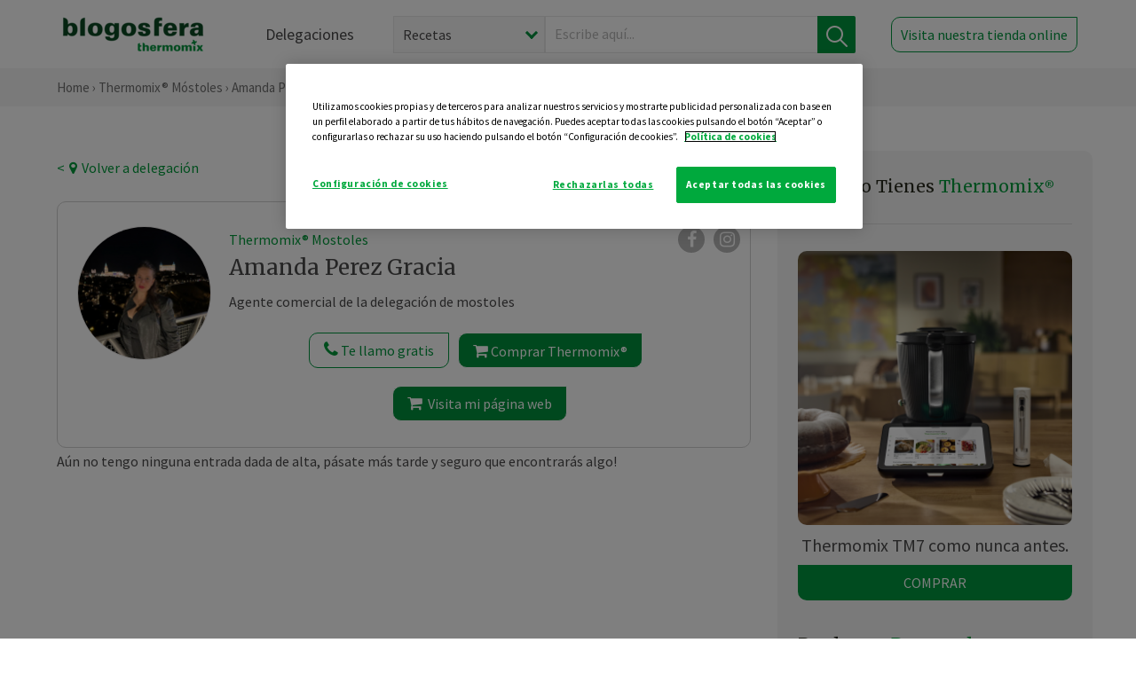

--- FILE ---
content_type: text/html; charset=utf-8
request_url: https://www.google.com/recaptcha/api2/anchor?ar=1&k=6LfqIIwUAAAAANUxiL_NRkGPvQJLSD6IxyGkiCpG&co=aHR0cHM6Ly90aGVybW9taXgtbW9zdG9sZXMuZXM6NDQz&hl=en&v=PoyoqOPhxBO7pBk68S4YbpHZ&size=invisible&anchor-ms=20000&execute-ms=30000&cb=7p85xdqezi5r
body_size: 49527
content:
<!DOCTYPE HTML><html dir="ltr" lang="en"><head><meta http-equiv="Content-Type" content="text/html; charset=UTF-8">
<meta http-equiv="X-UA-Compatible" content="IE=edge">
<title>reCAPTCHA</title>
<style type="text/css">
/* cyrillic-ext */
@font-face {
  font-family: 'Roboto';
  font-style: normal;
  font-weight: 400;
  font-stretch: 100%;
  src: url(//fonts.gstatic.com/s/roboto/v48/KFO7CnqEu92Fr1ME7kSn66aGLdTylUAMa3GUBHMdazTgWw.woff2) format('woff2');
  unicode-range: U+0460-052F, U+1C80-1C8A, U+20B4, U+2DE0-2DFF, U+A640-A69F, U+FE2E-FE2F;
}
/* cyrillic */
@font-face {
  font-family: 'Roboto';
  font-style: normal;
  font-weight: 400;
  font-stretch: 100%;
  src: url(//fonts.gstatic.com/s/roboto/v48/KFO7CnqEu92Fr1ME7kSn66aGLdTylUAMa3iUBHMdazTgWw.woff2) format('woff2');
  unicode-range: U+0301, U+0400-045F, U+0490-0491, U+04B0-04B1, U+2116;
}
/* greek-ext */
@font-face {
  font-family: 'Roboto';
  font-style: normal;
  font-weight: 400;
  font-stretch: 100%;
  src: url(//fonts.gstatic.com/s/roboto/v48/KFO7CnqEu92Fr1ME7kSn66aGLdTylUAMa3CUBHMdazTgWw.woff2) format('woff2');
  unicode-range: U+1F00-1FFF;
}
/* greek */
@font-face {
  font-family: 'Roboto';
  font-style: normal;
  font-weight: 400;
  font-stretch: 100%;
  src: url(//fonts.gstatic.com/s/roboto/v48/KFO7CnqEu92Fr1ME7kSn66aGLdTylUAMa3-UBHMdazTgWw.woff2) format('woff2');
  unicode-range: U+0370-0377, U+037A-037F, U+0384-038A, U+038C, U+038E-03A1, U+03A3-03FF;
}
/* math */
@font-face {
  font-family: 'Roboto';
  font-style: normal;
  font-weight: 400;
  font-stretch: 100%;
  src: url(//fonts.gstatic.com/s/roboto/v48/KFO7CnqEu92Fr1ME7kSn66aGLdTylUAMawCUBHMdazTgWw.woff2) format('woff2');
  unicode-range: U+0302-0303, U+0305, U+0307-0308, U+0310, U+0312, U+0315, U+031A, U+0326-0327, U+032C, U+032F-0330, U+0332-0333, U+0338, U+033A, U+0346, U+034D, U+0391-03A1, U+03A3-03A9, U+03B1-03C9, U+03D1, U+03D5-03D6, U+03F0-03F1, U+03F4-03F5, U+2016-2017, U+2034-2038, U+203C, U+2040, U+2043, U+2047, U+2050, U+2057, U+205F, U+2070-2071, U+2074-208E, U+2090-209C, U+20D0-20DC, U+20E1, U+20E5-20EF, U+2100-2112, U+2114-2115, U+2117-2121, U+2123-214F, U+2190, U+2192, U+2194-21AE, U+21B0-21E5, U+21F1-21F2, U+21F4-2211, U+2213-2214, U+2216-22FF, U+2308-230B, U+2310, U+2319, U+231C-2321, U+2336-237A, U+237C, U+2395, U+239B-23B7, U+23D0, U+23DC-23E1, U+2474-2475, U+25AF, U+25B3, U+25B7, U+25BD, U+25C1, U+25CA, U+25CC, U+25FB, U+266D-266F, U+27C0-27FF, U+2900-2AFF, U+2B0E-2B11, U+2B30-2B4C, U+2BFE, U+3030, U+FF5B, U+FF5D, U+1D400-1D7FF, U+1EE00-1EEFF;
}
/* symbols */
@font-face {
  font-family: 'Roboto';
  font-style: normal;
  font-weight: 400;
  font-stretch: 100%;
  src: url(//fonts.gstatic.com/s/roboto/v48/KFO7CnqEu92Fr1ME7kSn66aGLdTylUAMaxKUBHMdazTgWw.woff2) format('woff2');
  unicode-range: U+0001-000C, U+000E-001F, U+007F-009F, U+20DD-20E0, U+20E2-20E4, U+2150-218F, U+2190, U+2192, U+2194-2199, U+21AF, U+21E6-21F0, U+21F3, U+2218-2219, U+2299, U+22C4-22C6, U+2300-243F, U+2440-244A, U+2460-24FF, U+25A0-27BF, U+2800-28FF, U+2921-2922, U+2981, U+29BF, U+29EB, U+2B00-2BFF, U+4DC0-4DFF, U+FFF9-FFFB, U+10140-1018E, U+10190-1019C, U+101A0, U+101D0-101FD, U+102E0-102FB, U+10E60-10E7E, U+1D2C0-1D2D3, U+1D2E0-1D37F, U+1F000-1F0FF, U+1F100-1F1AD, U+1F1E6-1F1FF, U+1F30D-1F30F, U+1F315, U+1F31C, U+1F31E, U+1F320-1F32C, U+1F336, U+1F378, U+1F37D, U+1F382, U+1F393-1F39F, U+1F3A7-1F3A8, U+1F3AC-1F3AF, U+1F3C2, U+1F3C4-1F3C6, U+1F3CA-1F3CE, U+1F3D4-1F3E0, U+1F3ED, U+1F3F1-1F3F3, U+1F3F5-1F3F7, U+1F408, U+1F415, U+1F41F, U+1F426, U+1F43F, U+1F441-1F442, U+1F444, U+1F446-1F449, U+1F44C-1F44E, U+1F453, U+1F46A, U+1F47D, U+1F4A3, U+1F4B0, U+1F4B3, U+1F4B9, U+1F4BB, U+1F4BF, U+1F4C8-1F4CB, U+1F4D6, U+1F4DA, U+1F4DF, U+1F4E3-1F4E6, U+1F4EA-1F4ED, U+1F4F7, U+1F4F9-1F4FB, U+1F4FD-1F4FE, U+1F503, U+1F507-1F50B, U+1F50D, U+1F512-1F513, U+1F53E-1F54A, U+1F54F-1F5FA, U+1F610, U+1F650-1F67F, U+1F687, U+1F68D, U+1F691, U+1F694, U+1F698, U+1F6AD, U+1F6B2, U+1F6B9-1F6BA, U+1F6BC, U+1F6C6-1F6CF, U+1F6D3-1F6D7, U+1F6E0-1F6EA, U+1F6F0-1F6F3, U+1F6F7-1F6FC, U+1F700-1F7FF, U+1F800-1F80B, U+1F810-1F847, U+1F850-1F859, U+1F860-1F887, U+1F890-1F8AD, U+1F8B0-1F8BB, U+1F8C0-1F8C1, U+1F900-1F90B, U+1F93B, U+1F946, U+1F984, U+1F996, U+1F9E9, U+1FA00-1FA6F, U+1FA70-1FA7C, U+1FA80-1FA89, U+1FA8F-1FAC6, U+1FACE-1FADC, U+1FADF-1FAE9, U+1FAF0-1FAF8, U+1FB00-1FBFF;
}
/* vietnamese */
@font-face {
  font-family: 'Roboto';
  font-style: normal;
  font-weight: 400;
  font-stretch: 100%;
  src: url(//fonts.gstatic.com/s/roboto/v48/KFO7CnqEu92Fr1ME7kSn66aGLdTylUAMa3OUBHMdazTgWw.woff2) format('woff2');
  unicode-range: U+0102-0103, U+0110-0111, U+0128-0129, U+0168-0169, U+01A0-01A1, U+01AF-01B0, U+0300-0301, U+0303-0304, U+0308-0309, U+0323, U+0329, U+1EA0-1EF9, U+20AB;
}
/* latin-ext */
@font-face {
  font-family: 'Roboto';
  font-style: normal;
  font-weight: 400;
  font-stretch: 100%;
  src: url(//fonts.gstatic.com/s/roboto/v48/KFO7CnqEu92Fr1ME7kSn66aGLdTylUAMa3KUBHMdazTgWw.woff2) format('woff2');
  unicode-range: U+0100-02BA, U+02BD-02C5, U+02C7-02CC, U+02CE-02D7, U+02DD-02FF, U+0304, U+0308, U+0329, U+1D00-1DBF, U+1E00-1E9F, U+1EF2-1EFF, U+2020, U+20A0-20AB, U+20AD-20C0, U+2113, U+2C60-2C7F, U+A720-A7FF;
}
/* latin */
@font-face {
  font-family: 'Roboto';
  font-style: normal;
  font-weight: 400;
  font-stretch: 100%;
  src: url(//fonts.gstatic.com/s/roboto/v48/KFO7CnqEu92Fr1ME7kSn66aGLdTylUAMa3yUBHMdazQ.woff2) format('woff2');
  unicode-range: U+0000-00FF, U+0131, U+0152-0153, U+02BB-02BC, U+02C6, U+02DA, U+02DC, U+0304, U+0308, U+0329, U+2000-206F, U+20AC, U+2122, U+2191, U+2193, U+2212, U+2215, U+FEFF, U+FFFD;
}
/* cyrillic-ext */
@font-face {
  font-family: 'Roboto';
  font-style: normal;
  font-weight: 500;
  font-stretch: 100%;
  src: url(//fonts.gstatic.com/s/roboto/v48/KFO7CnqEu92Fr1ME7kSn66aGLdTylUAMa3GUBHMdazTgWw.woff2) format('woff2');
  unicode-range: U+0460-052F, U+1C80-1C8A, U+20B4, U+2DE0-2DFF, U+A640-A69F, U+FE2E-FE2F;
}
/* cyrillic */
@font-face {
  font-family: 'Roboto';
  font-style: normal;
  font-weight: 500;
  font-stretch: 100%;
  src: url(//fonts.gstatic.com/s/roboto/v48/KFO7CnqEu92Fr1ME7kSn66aGLdTylUAMa3iUBHMdazTgWw.woff2) format('woff2');
  unicode-range: U+0301, U+0400-045F, U+0490-0491, U+04B0-04B1, U+2116;
}
/* greek-ext */
@font-face {
  font-family: 'Roboto';
  font-style: normal;
  font-weight: 500;
  font-stretch: 100%;
  src: url(//fonts.gstatic.com/s/roboto/v48/KFO7CnqEu92Fr1ME7kSn66aGLdTylUAMa3CUBHMdazTgWw.woff2) format('woff2');
  unicode-range: U+1F00-1FFF;
}
/* greek */
@font-face {
  font-family: 'Roboto';
  font-style: normal;
  font-weight: 500;
  font-stretch: 100%;
  src: url(//fonts.gstatic.com/s/roboto/v48/KFO7CnqEu92Fr1ME7kSn66aGLdTylUAMa3-UBHMdazTgWw.woff2) format('woff2');
  unicode-range: U+0370-0377, U+037A-037F, U+0384-038A, U+038C, U+038E-03A1, U+03A3-03FF;
}
/* math */
@font-face {
  font-family: 'Roboto';
  font-style: normal;
  font-weight: 500;
  font-stretch: 100%;
  src: url(//fonts.gstatic.com/s/roboto/v48/KFO7CnqEu92Fr1ME7kSn66aGLdTylUAMawCUBHMdazTgWw.woff2) format('woff2');
  unicode-range: U+0302-0303, U+0305, U+0307-0308, U+0310, U+0312, U+0315, U+031A, U+0326-0327, U+032C, U+032F-0330, U+0332-0333, U+0338, U+033A, U+0346, U+034D, U+0391-03A1, U+03A3-03A9, U+03B1-03C9, U+03D1, U+03D5-03D6, U+03F0-03F1, U+03F4-03F5, U+2016-2017, U+2034-2038, U+203C, U+2040, U+2043, U+2047, U+2050, U+2057, U+205F, U+2070-2071, U+2074-208E, U+2090-209C, U+20D0-20DC, U+20E1, U+20E5-20EF, U+2100-2112, U+2114-2115, U+2117-2121, U+2123-214F, U+2190, U+2192, U+2194-21AE, U+21B0-21E5, U+21F1-21F2, U+21F4-2211, U+2213-2214, U+2216-22FF, U+2308-230B, U+2310, U+2319, U+231C-2321, U+2336-237A, U+237C, U+2395, U+239B-23B7, U+23D0, U+23DC-23E1, U+2474-2475, U+25AF, U+25B3, U+25B7, U+25BD, U+25C1, U+25CA, U+25CC, U+25FB, U+266D-266F, U+27C0-27FF, U+2900-2AFF, U+2B0E-2B11, U+2B30-2B4C, U+2BFE, U+3030, U+FF5B, U+FF5D, U+1D400-1D7FF, U+1EE00-1EEFF;
}
/* symbols */
@font-face {
  font-family: 'Roboto';
  font-style: normal;
  font-weight: 500;
  font-stretch: 100%;
  src: url(//fonts.gstatic.com/s/roboto/v48/KFO7CnqEu92Fr1ME7kSn66aGLdTylUAMaxKUBHMdazTgWw.woff2) format('woff2');
  unicode-range: U+0001-000C, U+000E-001F, U+007F-009F, U+20DD-20E0, U+20E2-20E4, U+2150-218F, U+2190, U+2192, U+2194-2199, U+21AF, U+21E6-21F0, U+21F3, U+2218-2219, U+2299, U+22C4-22C6, U+2300-243F, U+2440-244A, U+2460-24FF, U+25A0-27BF, U+2800-28FF, U+2921-2922, U+2981, U+29BF, U+29EB, U+2B00-2BFF, U+4DC0-4DFF, U+FFF9-FFFB, U+10140-1018E, U+10190-1019C, U+101A0, U+101D0-101FD, U+102E0-102FB, U+10E60-10E7E, U+1D2C0-1D2D3, U+1D2E0-1D37F, U+1F000-1F0FF, U+1F100-1F1AD, U+1F1E6-1F1FF, U+1F30D-1F30F, U+1F315, U+1F31C, U+1F31E, U+1F320-1F32C, U+1F336, U+1F378, U+1F37D, U+1F382, U+1F393-1F39F, U+1F3A7-1F3A8, U+1F3AC-1F3AF, U+1F3C2, U+1F3C4-1F3C6, U+1F3CA-1F3CE, U+1F3D4-1F3E0, U+1F3ED, U+1F3F1-1F3F3, U+1F3F5-1F3F7, U+1F408, U+1F415, U+1F41F, U+1F426, U+1F43F, U+1F441-1F442, U+1F444, U+1F446-1F449, U+1F44C-1F44E, U+1F453, U+1F46A, U+1F47D, U+1F4A3, U+1F4B0, U+1F4B3, U+1F4B9, U+1F4BB, U+1F4BF, U+1F4C8-1F4CB, U+1F4D6, U+1F4DA, U+1F4DF, U+1F4E3-1F4E6, U+1F4EA-1F4ED, U+1F4F7, U+1F4F9-1F4FB, U+1F4FD-1F4FE, U+1F503, U+1F507-1F50B, U+1F50D, U+1F512-1F513, U+1F53E-1F54A, U+1F54F-1F5FA, U+1F610, U+1F650-1F67F, U+1F687, U+1F68D, U+1F691, U+1F694, U+1F698, U+1F6AD, U+1F6B2, U+1F6B9-1F6BA, U+1F6BC, U+1F6C6-1F6CF, U+1F6D3-1F6D7, U+1F6E0-1F6EA, U+1F6F0-1F6F3, U+1F6F7-1F6FC, U+1F700-1F7FF, U+1F800-1F80B, U+1F810-1F847, U+1F850-1F859, U+1F860-1F887, U+1F890-1F8AD, U+1F8B0-1F8BB, U+1F8C0-1F8C1, U+1F900-1F90B, U+1F93B, U+1F946, U+1F984, U+1F996, U+1F9E9, U+1FA00-1FA6F, U+1FA70-1FA7C, U+1FA80-1FA89, U+1FA8F-1FAC6, U+1FACE-1FADC, U+1FADF-1FAE9, U+1FAF0-1FAF8, U+1FB00-1FBFF;
}
/* vietnamese */
@font-face {
  font-family: 'Roboto';
  font-style: normal;
  font-weight: 500;
  font-stretch: 100%;
  src: url(//fonts.gstatic.com/s/roboto/v48/KFO7CnqEu92Fr1ME7kSn66aGLdTylUAMa3OUBHMdazTgWw.woff2) format('woff2');
  unicode-range: U+0102-0103, U+0110-0111, U+0128-0129, U+0168-0169, U+01A0-01A1, U+01AF-01B0, U+0300-0301, U+0303-0304, U+0308-0309, U+0323, U+0329, U+1EA0-1EF9, U+20AB;
}
/* latin-ext */
@font-face {
  font-family: 'Roboto';
  font-style: normal;
  font-weight: 500;
  font-stretch: 100%;
  src: url(//fonts.gstatic.com/s/roboto/v48/KFO7CnqEu92Fr1ME7kSn66aGLdTylUAMa3KUBHMdazTgWw.woff2) format('woff2');
  unicode-range: U+0100-02BA, U+02BD-02C5, U+02C7-02CC, U+02CE-02D7, U+02DD-02FF, U+0304, U+0308, U+0329, U+1D00-1DBF, U+1E00-1E9F, U+1EF2-1EFF, U+2020, U+20A0-20AB, U+20AD-20C0, U+2113, U+2C60-2C7F, U+A720-A7FF;
}
/* latin */
@font-face {
  font-family: 'Roboto';
  font-style: normal;
  font-weight: 500;
  font-stretch: 100%;
  src: url(//fonts.gstatic.com/s/roboto/v48/KFO7CnqEu92Fr1ME7kSn66aGLdTylUAMa3yUBHMdazQ.woff2) format('woff2');
  unicode-range: U+0000-00FF, U+0131, U+0152-0153, U+02BB-02BC, U+02C6, U+02DA, U+02DC, U+0304, U+0308, U+0329, U+2000-206F, U+20AC, U+2122, U+2191, U+2193, U+2212, U+2215, U+FEFF, U+FFFD;
}
/* cyrillic-ext */
@font-face {
  font-family: 'Roboto';
  font-style: normal;
  font-weight: 900;
  font-stretch: 100%;
  src: url(//fonts.gstatic.com/s/roboto/v48/KFO7CnqEu92Fr1ME7kSn66aGLdTylUAMa3GUBHMdazTgWw.woff2) format('woff2');
  unicode-range: U+0460-052F, U+1C80-1C8A, U+20B4, U+2DE0-2DFF, U+A640-A69F, U+FE2E-FE2F;
}
/* cyrillic */
@font-face {
  font-family: 'Roboto';
  font-style: normal;
  font-weight: 900;
  font-stretch: 100%;
  src: url(//fonts.gstatic.com/s/roboto/v48/KFO7CnqEu92Fr1ME7kSn66aGLdTylUAMa3iUBHMdazTgWw.woff2) format('woff2');
  unicode-range: U+0301, U+0400-045F, U+0490-0491, U+04B0-04B1, U+2116;
}
/* greek-ext */
@font-face {
  font-family: 'Roboto';
  font-style: normal;
  font-weight: 900;
  font-stretch: 100%;
  src: url(//fonts.gstatic.com/s/roboto/v48/KFO7CnqEu92Fr1ME7kSn66aGLdTylUAMa3CUBHMdazTgWw.woff2) format('woff2');
  unicode-range: U+1F00-1FFF;
}
/* greek */
@font-face {
  font-family: 'Roboto';
  font-style: normal;
  font-weight: 900;
  font-stretch: 100%;
  src: url(//fonts.gstatic.com/s/roboto/v48/KFO7CnqEu92Fr1ME7kSn66aGLdTylUAMa3-UBHMdazTgWw.woff2) format('woff2');
  unicode-range: U+0370-0377, U+037A-037F, U+0384-038A, U+038C, U+038E-03A1, U+03A3-03FF;
}
/* math */
@font-face {
  font-family: 'Roboto';
  font-style: normal;
  font-weight: 900;
  font-stretch: 100%;
  src: url(//fonts.gstatic.com/s/roboto/v48/KFO7CnqEu92Fr1ME7kSn66aGLdTylUAMawCUBHMdazTgWw.woff2) format('woff2');
  unicode-range: U+0302-0303, U+0305, U+0307-0308, U+0310, U+0312, U+0315, U+031A, U+0326-0327, U+032C, U+032F-0330, U+0332-0333, U+0338, U+033A, U+0346, U+034D, U+0391-03A1, U+03A3-03A9, U+03B1-03C9, U+03D1, U+03D5-03D6, U+03F0-03F1, U+03F4-03F5, U+2016-2017, U+2034-2038, U+203C, U+2040, U+2043, U+2047, U+2050, U+2057, U+205F, U+2070-2071, U+2074-208E, U+2090-209C, U+20D0-20DC, U+20E1, U+20E5-20EF, U+2100-2112, U+2114-2115, U+2117-2121, U+2123-214F, U+2190, U+2192, U+2194-21AE, U+21B0-21E5, U+21F1-21F2, U+21F4-2211, U+2213-2214, U+2216-22FF, U+2308-230B, U+2310, U+2319, U+231C-2321, U+2336-237A, U+237C, U+2395, U+239B-23B7, U+23D0, U+23DC-23E1, U+2474-2475, U+25AF, U+25B3, U+25B7, U+25BD, U+25C1, U+25CA, U+25CC, U+25FB, U+266D-266F, U+27C0-27FF, U+2900-2AFF, U+2B0E-2B11, U+2B30-2B4C, U+2BFE, U+3030, U+FF5B, U+FF5D, U+1D400-1D7FF, U+1EE00-1EEFF;
}
/* symbols */
@font-face {
  font-family: 'Roboto';
  font-style: normal;
  font-weight: 900;
  font-stretch: 100%;
  src: url(//fonts.gstatic.com/s/roboto/v48/KFO7CnqEu92Fr1ME7kSn66aGLdTylUAMaxKUBHMdazTgWw.woff2) format('woff2');
  unicode-range: U+0001-000C, U+000E-001F, U+007F-009F, U+20DD-20E0, U+20E2-20E4, U+2150-218F, U+2190, U+2192, U+2194-2199, U+21AF, U+21E6-21F0, U+21F3, U+2218-2219, U+2299, U+22C4-22C6, U+2300-243F, U+2440-244A, U+2460-24FF, U+25A0-27BF, U+2800-28FF, U+2921-2922, U+2981, U+29BF, U+29EB, U+2B00-2BFF, U+4DC0-4DFF, U+FFF9-FFFB, U+10140-1018E, U+10190-1019C, U+101A0, U+101D0-101FD, U+102E0-102FB, U+10E60-10E7E, U+1D2C0-1D2D3, U+1D2E0-1D37F, U+1F000-1F0FF, U+1F100-1F1AD, U+1F1E6-1F1FF, U+1F30D-1F30F, U+1F315, U+1F31C, U+1F31E, U+1F320-1F32C, U+1F336, U+1F378, U+1F37D, U+1F382, U+1F393-1F39F, U+1F3A7-1F3A8, U+1F3AC-1F3AF, U+1F3C2, U+1F3C4-1F3C6, U+1F3CA-1F3CE, U+1F3D4-1F3E0, U+1F3ED, U+1F3F1-1F3F3, U+1F3F5-1F3F7, U+1F408, U+1F415, U+1F41F, U+1F426, U+1F43F, U+1F441-1F442, U+1F444, U+1F446-1F449, U+1F44C-1F44E, U+1F453, U+1F46A, U+1F47D, U+1F4A3, U+1F4B0, U+1F4B3, U+1F4B9, U+1F4BB, U+1F4BF, U+1F4C8-1F4CB, U+1F4D6, U+1F4DA, U+1F4DF, U+1F4E3-1F4E6, U+1F4EA-1F4ED, U+1F4F7, U+1F4F9-1F4FB, U+1F4FD-1F4FE, U+1F503, U+1F507-1F50B, U+1F50D, U+1F512-1F513, U+1F53E-1F54A, U+1F54F-1F5FA, U+1F610, U+1F650-1F67F, U+1F687, U+1F68D, U+1F691, U+1F694, U+1F698, U+1F6AD, U+1F6B2, U+1F6B9-1F6BA, U+1F6BC, U+1F6C6-1F6CF, U+1F6D3-1F6D7, U+1F6E0-1F6EA, U+1F6F0-1F6F3, U+1F6F7-1F6FC, U+1F700-1F7FF, U+1F800-1F80B, U+1F810-1F847, U+1F850-1F859, U+1F860-1F887, U+1F890-1F8AD, U+1F8B0-1F8BB, U+1F8C0-1F8C1, U+1F900-1F90B, U+1F93B, U+1F946, U+1F984, U+1F996, U+1F9E9, U+1FA00-1FA6F, U+1FA70-1FA7C, U+1FA80-1FA89, U+1FA8F-1FAC6, U+1FACE-1FADC, U+1FADF-1FAE9, U+1FAF0-1FAF8, U+1FB00-1FBFF;
}
/* vietnamese */
@font-face {
  font-family: 'Roboto';
  font-style: normal;
  font-weight: 900;
  font-stretch: 100%;
  src: url(//fonts.gstatic.com/s/roboto/v48/KFO7CnqEu92Fr1ME7kSn66aGLdTylUAMa3OUBHMdazTgWw.woff2) format('woff2');
  unicode-range: U+0102-0103, U+0110-0111, U+0128-0129, U+0168-0169, U+01A0-01A1, U+01AF-01B0, U+0300-0301, U+0303-0304, U+0308-0309, U+0323, U+0329, U+1EA0-1EF9, U+20AB;
}
/* latin-ext */
@font-face {
  font-family: 'Roboto';
  font-style: normal;
  font-weight: 900;
  font-stretch: 100%;
  src: url(//fonts.gstatic.com/s/roboto/v48/KFO7CnqEu92Fr1ME7kSn66aGLdTylUAMa3KUBHMdazTgWw.woff2) format('woff2');
  unicode-range: U+0100-02BA, U+02BD-02C5, U+02C7-02CC, U+02CE-02D7, U+02DD-02FF, U+0304, U+0308, U+0329, U+1D00-1DBF, U+1E00-1E9F, U+1EF2-1EFF, U+2020, U+20A0-20AB, U+20AD-20C0, U+2113, U+2C60-2C7F, U+A720-A7FF;
}
/* latin */
@font-face {
  font-family: 'Roboto';
  font-style: normal;
  font-weight: 900;
  font-stretch: 100%;
  src: url(//fonts.gstatic.com/s/roboto/v48/KFO7CnqEu92Fr1ME7kSn66aGLdTylUAMa3yUBHMdazQ.woff2) format('woff2');
  unicode-range: U+0000-00FF, U+0131, U+0152-0153, U+02BB-02BC, U+02C6, U+02DA, U+02DC, U+0304, U+0308, U+0329, U+2000-206F, U+20AC, U+2122, U+2191, U+2193, U+2212, U+2215, U+FEFF, U+FFFD;
}

</style>
<link rel="stylesheet" type="text/css" href="https://www.gstatic.com/recaptcha/releases/PoyoqOPhxBO7pBk68S4YbpHZ/styles__ltr.css">
<script nonce="O1_l4U_XgnbWup-fESbjew" type="text/javascript">window['__recaptcha_api'] = 'https://www.google.com/recaptcha/api2/';</script>
<script type="text/javascript" src="https://www.gstatic.com/recaptcha/releases/PoyoqOPhxBO7pBk68S4YbpHZ/recaptcha__en.js" nonce="O1_l4U_XgnbWup-fESbjew">
      
    </script></head>
<body><div id="rc-anchor-alert" class="rc-anchor-alert"></div>
<input type="hidden" id="recaptcha-token" value="[base64]">
<script type="text/javascript" nonce="O1_l4U_XgnbWup-fESbjew">
      recaptcha.anchor.Main.init("[\x22ainput\x22,[\x22bgdata\x22,\x22\x22,\[base64]/[base64]/MjU1Ong/[base64]/[base64]/[base64]/[base64]/[base64]/[base64]/[base64]/[base64]/[base64]/[base64]/[base64]/[base64]/[base64]/[base64]/[base64]\\u003d\x22,\[base64]\\u003d\\u003d\x22,\x22w4/ChhXDuFIXMsO/wqtpVsO/w6TDpMKpwqtrAX0DwqjClMOWbi12VjHCqgQfY8OKccKcKXl5w7rDswvDk8K4fcOVSsKnNcOqSsKMJ8OKwpdJwpxfMADDgA8jKGnDthHDvgEtwo8uASFtRTU8JRfCvsKvQMOPCsKVw4zDoS/ChzbDrMOKwovDvWxEw7HCkcO7w4QzJMKeZsOuwp/CoDzClR7DhD85XsK1YGrDnQ5/E8Kiw6kSw79IecK6Qxggw5rCvzt1bw4nw4PDhsKTNS/ChsOuwobDi8OMw68dG1ZQwoLCvMKyw650P8KDw4fDucKEJ8Kbw4jCocK2wpHColU+AcKswoZRw7JqIsKrwqXCo8KWPybCmcOXXBrCusKzDBLCr8KgwqXCk2bDpBXCnsOJwp1Kw5/Cp8OqJ0HDkSrCv1vDuMOpwq3Dqj3DsmMEw6AkLMOCX8Oiw6jDswHDuBDDgRLDih9AFkUDwrgiwpvClTQKXsOnIMOZw5VDWh8Swr4UXGbDixLDkcOJw6rDvsKDwrQEwrF0w4pfV8OtwrYnwqTDmMKdw5Ihw4/CpcKXYsO5b8OtJ8OqKjkqwrIHw7VIPcOBwosATBvDjMKIBMKOaQDCr8O8wpzDqxrCrcK4w4Y5woo0wr84w4bCsw87PsKpVEdiDsKHw6xqESYVwoPCixnCmSVBw4/[base64]/CtMK3P1ghwonCp8KCGMKgd8Kqwo3CssOaw4pkWWswT8OIRRtUFUQjw67CsMKreEZTVnNuG8K9wpxFw6l8w5YPwpw/w6PCu1AqBcOww54dVMOOwq/DmAIGw4XDl3jCvMKMd0rCl8OqVTgnw65uw513w7BaV8KIb8OnK2DCr8O5H8KzTzIVe8OBwrY5w79xL8OsbHopwpXCtFYyCcKNPEvDmnbDsMKdw7nCt1NdbMKiNcK9KDbDrcOSPQTChcObX0jCtcKNSUXDmMKcKw3CrBfDlznCtwvDnUbDliEhwoLCmMO/RcKDw7ojwoRYwrLCvMKBM3tJIQhJwoPDhMKzw5YcwobCnVjCgBEgOFrCisKlXgDDt8KwPFzDu8K9a0vDkT/[base64]/[base64]/ClCzChsOUQyzDl1YAT0oSFcKBTMOtBwnCvhMFwqgsM3fDlcKPwofDkMOqJQtZw4LDn20RRQfCn8Onw63CocOUwp3Dn8KDw77CgsKmwp91MHTCmcK3aCZ9T8K/w4YYw5nChMOkw5bCtBXDusKIwrbDoMKJwrkPesKbEH/[base64]/wrfCm8OcEBbCrFnCqzoiF8OQeMKvw4Q4wrzCmcKAw5LCo8OgwpgFNcK4w6pFJMKvwrLCjGzCtMKNwo3Dh3gRw7TCj1fDqnfCn8OrIj/Ct0Ydw6TCrCgUw7nDksKXw5vDoA/CrsO9w7N+wrfCmFDCq8KFBTsPw6PDjTjDvcKgW8K3R8OkagnCkwgyfsKIbMK2I0/[base64]/DrMOWw6LDh8OtehM2KWnDkMOlw74DbcOmUcOaw7APW8KLw5NEwrrCiMO9w43Dp8K+wo7Cu1HDpg/[base64]/UHbDrMKiwrzClcOvw5zCtcKEdMOkckXClcK5VcK5woISWB7Ck8OMwqY4dMKZw5vDggQnRcO8PsKcwrHCr8KzPzrCrcK4MsKMw7LClCDDgRfDvcOyLwNJwq3Dm8KMfQ0MwpxOw7QpTcOmwrwUb8KqwqfDpWjCgRYfQsKmw7HCg3lCw7rCoSVtwpNLw6gBw7cjKm/CiyrCkUrDt8OiScOUQMKQw6/ClsO2wr8Sw43DjcKUDcO2wphfw5wNSDsJfyw6wpHCpsKnAgHDj8KdV8KqAsKvBnLCocOCwp3DsksfWTjDgsK2Y8OWwpAuZG3DjkRmw4LCpBDCvCLDg8OQYsKTVAPDp2DCmw/[base64]/DkcORGybCuRXCqcO8GsKNXnLCuMKlwrLDtMOFWXjDhRwkw6UtwpDCukdXw48pe1/CiMKkPMOTw5nCkgQlw7s6BzTDlTPCnDQtBMOSFTzDuT/DsWnDmcKXc8KiLHDDl8OMJT8JccOWK0/CtcK1acOkbsOmwqVtQDjDoMKbLcOnF8OZworDucOSwr7DskvCtwwZMMOPM2PDnsKMwr4NwqjCgcKUwr3CtyIqw6o8wr7ChGrDgS9VKiNaDcKNw5/CjMOEWsKHbMKqF8OjSikDRDBVEsKrw79NQADDicK4wrrDvFkFw6zCsHVAMcKEbXfDisKUw7XDusK/ZCN5TMOTayvDqhYXw5vDgsKFb8Orwo/DnwnCuU/DknHCjl3CvcOSwqPCpsO9w5o3w73DgnXDrsOlOAhQwqAwwp/DhcKyw7zDncOdwo9FwoLDvsKnGVPCs3rCsFR5CsOTQ8OUBkFzMgvDpUQ4w70owqvDtkwEwpUQwoh8DDLCrcKcwp3DnsKTS8OET8O8SHPDlkvCoHHCqMKiKlrCucOFFy0nw4bCtmrCkMO2woTDrDHDkTk/wrV2csOoVk0HwpokECTCosKFwrw+w5JpIR/Dv0I7wpR1wofCt3PDhMK4w7BrBybDjSnCocKgLsKZw591w6crJsOsw7XCnA7DpB7DjMO3ZcOaF3vDmQV1esOQI1Mdw4jCqcKjUR/DtcKWw4Z+RWjDicKRw6XDmcOYw4tTBlbCoSHCvsKHBBhfE8OXPcK7w5HCpsK0OA8twp9bw5fCqMODMcKeGMKhw6gOZR7Dr0BPcsKBw61zw6LDl8OPesK+woDDhjhAUUjDqcKvw53CvRHDtcO+VcOGBsO/bSvDq8OJwqLDlsOIw5jDgMO6NwDDgRdlwpQIbMK+aMOka1jDnTYbUyQmworCsXIGaz5gQ8KuDcOcwqU4woBka8KiOGzDqEXDrcODQH7DgwxNL8KZwpTCj3vDvcKJw4hIdjDDmcOkwqfDmn4owqXDvELDncK7w4vDsi3CggvChsKEw5J7MMONGcK/w5ZiRw3CqUkvcsOpwroxwpfDlnrDlR7DqsOqwpvDmWjCgsK8w47Dg8OfS1BhIMKvwrDClcOGZG7ChXfClMKxf1/CqMKZesOmwr/Cql/[base64]/w4RMwqnDg8KGNcK2w5Jiw6EJL8K5w7kowrfDtj9lewBrwo5kw6nDsMKnw7DCuylNw7Zsw4DDpxbDgsOtwrQ2dMOjKyvChlcBLm/DjMOWfMKHw65gWmDCpgEMdcOaw77CpMKew67CqsKawoDCk8OyNSHCo8KMc8K3wqfCiRsfEMOQw4LDgcK+wqTCvHbCpMOKCiR+YcOEGMKGTH10UMOZeRjChcK+UVdCw7RcZ0dQw5zCt8Oiw77CscOnUSEcwowDwqxgw4HDlQBywq0cwobDucONbsKGwo/CgRzCg8O2YkIra8KQw5rChHsAWiDDmU/DigFXw5PDuMKGfx7DlgcyKsOawpPDtEPDv8KYwptfwoNLMV4UACNWw7LCjMOUwoFBDz/Dp0TDscKzw7fCjj7Cq8O9OyDCksKVN8KuEcKxwofCmQ7Cs8K1w47CrQrDo8O3w57DqsO/w59Vw6kLRcOxG3TCpcOGwrzCsWzDo8Ocw6nDgHoaHMO/wq/DiAXCgSPCjMKqUBTDoQrCvcKOH2DClkIpUMKZworDgxkwdC3Ds8KJw7QQDlcpwqfDrBjDlhxIDUFjw7nCqAANHmBBEi/CvEQCw7PDo07CvDHDncKlw5vDj3Qjw7N/[base64]/CocK9XsORdTszU8Oaw60ACsKXMcOuw60yA8KXwrTDk8KLwp54WX4qU3IAwqnCkS4uTMObd3XDl8KbXg3DsHTCuMO9w7s5w4rDvsOrwrcgeMKFw6YBwrzCkEzCk8OwwoI7eMOPSDzDmcOzYV5pwo1wV0jDj8KVw7XDmsOjwqgacsKQPD8zw5oOwrI1wobDjWBaHsO/w47CpcO+w6bCnMKewrLDqgRNw7zCjsOfwqhjC8K8woBCw5HDtkvClsKywpHCsX4ww6tawobCshbChcKhwqZ5XcKmwrPDoMOrKwHClRlawonCuXN/[base64]/JMKILcO+wr5lDE5dBsKgwrzCqy3Cni4pwpJYw7LDtsKbwrJOSU7CmEEpw5EIwpXDnsK6JGAbwq/Cv0s3H0Uow73DhsKOT8Ouw43Dr8OIwp/DtsKFwo4jwoRhER9gbcOewqbDpRcdw7/[base64]/[base64]/Cl8Otw7JPwp7CosO+wq/DvMO3dSzDmi3DvwkxXhZ9ImXCqsOWYsK8JsKCAMOAIMOye8OQLsO0w7jDsCoDbsKFTE0IwqHCmTPDiMOZwonCvzPDhy87woYdwrDCoEomw4LCksKBwpvDlWvDtHLDvRzCmVQaw6nCh1U1KcKxcy7Di8KuKMKAw7/ClxZJWsK+FkDCp0LCk0k5w6lAwqbCsynDskvDq3zCrGdTbcOaIMKjIcOCBifDr8OowrlYw57DrsOTwozDo8OjwpXCjMK1wrXDsMOqw6UQb1RseXLCu8ONTmV1wqY5w6A3woXCvhDCpMOAA33CqFDCnGrCinJJXivCkiZIchU8wp1/w5gFaC7CvMOTw7fDqcONHxJxwpBtOsKrwoURwrJ2aMKLwoTCqhEKw4NqwojDnnFyw5xfwpjDrDzDsxzCr8OewqLDgcOIMcO/wo3CjnoKwrplwqNawp1VbMOqw5pNK1VzCQzDjGfCqsO7w7fCigfCnMKoGCnCqsKCw57CjcOCw5/CsMKFw7BhwoIawpNabyNJw4w0wp8uwrjDkAfClVAQCgB3w4bDtjB8w6bDusO0wozDuhofLsK5w4xTw6bCosOpOMOROhfCmWDCu3TCljQow5xIwqPDuiJLZsOEasKpVsKhw6JzG0VMPT/DisO1X0p0wprCknDCth/[base64]/[base64]/WhrDnMO2wpQwIMKVw7kLaMKfwpV2LcOxIMOkd8OwIMK8wpXDgSfDv8KyWn92V8OOw4xnwq7Cv1F/YMKFwqUnIjPCj2AFEhoyZTbDkMKbw5jChCDCjcKbw6hCw5wawqV1CMOzwqB/wp4nw6DDuEZ0HcKqw6s2w58CwpzCjENvEnzCpsKvTDEMwo/CnsOWwqnDiXrDjcKeaXk9BRA1wroNw4HDgRnDjSxSwpxLCnTCrcK8NMK1JsO9wpbDkcK7wrjCnzvDtmg0w7nDpMKVw7gEZ8Kua2rCucO6TwLDuDBTw4RPwpg0Gy/Domhww4bCtsK2wr0Xw4I+wrnCjUZ2TcKuwrR/wqAFwqRjbWjDjhvDv3hQw5HCvsKAw5zCoVcwwpdHDiXDsk7ClcK7csOrwpbDkzPCs8Osw4kswqVcwppKUlvCmkkFEMO5wqMHcGPDsMK3wqFfwqx/IcKHT8O+GDdow7VGw4kRwr0Cw41/wpIawozCrMORIMOkYsKFwpdzZsO+BMK/wpEiwr3CkcOYwoXDn2TDkcO+QQwDKMOowrzDlsOZMcOzwrHCkT8hw6AWw45PwobDoFrCncOIaMO+XcK+bsOzIMOEFsOjw5zCjG/Dt8K5w4HDp1LCkm3DvDnCuTjDvcOSwq9fE8O8HsKkO8Knw6pUw6Vlwrkvw51Pw7o/wp1wJG1dAsKewoBMw5jCvS1tORABwrLCrV4/wrYiw7hOw6bCpcOgw7fDjCZ1w5RMIsKpJ8Klf8KgXsO/QQfCtFFBMggPwr3Dv8KwasKFCCLDocKRbcOLw4ROwp/[base64]/DjWnDlk7DrMKyScKpw49Zw6DCmD8OwqAKwoXDvsObU2Aiw6d8H8KBVMOBbC0Zw5XCtcO6OnYrwrvCrVRww7xvFsKiwqIYwoJmw58/[base64]/w63Cl8KPwrECwpjCrxR8w4/CmsOgw4DCk8OzwqPDlyYMwqd0wo7Cl8OAwr/DrBzCt8OOw6kZDQATRVPDiiAQWTnDnUTDrzB0KMKswpPCozHCqnFHY8K5woFOU8KmJjrDr8KdwqlycsO7GhTDssO9woHCn8KPwrzCuw/Dm0s+T1IZw4bDusK5D8KrPRNEcsK+wrd4w5zCicKMwp3DssKWw5rClcK5NgTCiUQ7w6pMw5bDqcObU1/CqXhVwpMSw5nDncOkw4XCg3sXwrrClAkBwrxyBXjDkcKtw4fCtcOXU2RzaDdWwrjCoMK7I37DnURLw4rChzdZwp7Dt8OjVnHCpxvDvH3Cj33CocKQSsOWw6clC8K6R8OQw5wWX8O4wrFjOMO6w6JjHVLDn8KrJcOsw55Ow4FOGcK/wpXDh8OTwpvDhsOQHh0ifHkewo4aZg3CsD19w4HChmoScGnDo8KIBitjLirDusKfw4tFw4zDq2TCgHDChB/DocKBdDd/FGMlO2whaMK/wrBzLRV9TcOodcOaMcKbw4kxd1cmQgtkwpzCncOgaEkkPA/[base64]/UcObwr9OUcKUDx5AwqdyK8O+w5TCv8OhRExKwr5CwrDCphHCt8Ozw4RwL2PCiMK1w7LCgxVGHcKOwpbDvEXDpsKAw7cAwpNbImzDu8Omw4rCvyPCkMKHecKGCxlZwoDCkhMkfzpHwoV1w5DCqcOowpbDusOnwrPDsjXCqsKrw6URw6IAw5x3E8Kkw7DChm/CuwvDjEdDBsKeB8KBDE0Vwp88TcOAwogJwplleMKFw4gtw6dFf8O7w6JhXcOEEMOsw6QXwoI9dcO0wp5kcD5xLiJQwphiLQzDjw9TwrvDuBjDmcKcZ07CkcKswo3DtsOSwrYtwpxOGDQQBAtMfMOgw4c/[base64]/DlArCpzEGw47CrsOdw6QHwpYCfcOhwrcmJ3VldcKxSD7DuyPCg8OLwrE9w55IwozDjlDCgihZS2glVcOqw5nCoMKxwoZ9GBhXw6tJeynDqV5CbUEHwpFiw6QCF8KOEMK5ISLCkcKAbcOXIMKXYWrDpVN0LzY5wr8WwooMKUQ4BwAHw5/DpMOEa8Orw4rDjsKKXcKYwq/CmxwjecKuwpAQwq9URlDDkWLCpcKxwqjCqsOxwpvDk1Jiw4bDkkddw7w7ekdxYMK1W8OXIsOkw57ClcO2wo/CpcORXEZpw7YaAsOjwqvClU8VUMOURcO/[base64]/Cs8OmwqpzKsKaO3wVPcKew7Jrw7LDh8Kuw6TCjTopSsOXw57DrcKswqRcwpohRcK1d3vDrmzDnMOWwprCisKnw5RcwoPDun/CkgzCpMKHwodKam9YdXnClFLClgPDq8KNwp7DlMKLLsOdc8Kpwrk3HMORwqBtw5Y/wrAewqAgB8Ktw47CgBHCtsKEY086JcOfwqrDgylPwrdsV8KRPsOMZXbCvVpRamfCsy1/w6QxV8KXUMKmw4jDtF/Cmx3CvsKHRMOwwqLCmUbCqXTCgEHCoShuJcKcw6XCoBQEwqNvw5vCnH90GG0SMFgcwo7DlzvDg8KdfgHCocOcaEV6w7gBwqhrwqdQwpvDsQMfw5HCmULCv8OmeV7Csio7wo7Cpg57J3bCqhYuTsOuNUPCmlcBwoTDpMK3w4U/QWTDjG0/[base64]/F8OTHMO9wqwsTkZ6w5YWKnPCiETCpsKRw7lgwq0Ow715EXLCqcO+RDY1w4nDqsKiw5d1wrLDkMOIw79/Xzh2w4Yww5TChsK9VMOzw7Isa8KhwrlpHcOfwphBODbCiVzCiCPCmcOOcMO2w6fDtD12w5Eywo4bwrl5w54cw7ddwr0vwpLCpQ3CryLCvDTCh18cwr94ScKUw5h6chhjNAY5w6AywoUkwqnCtmpOc8KWcMKSf8OJw6XDvVgYF8OUwo/DpsK4w4TCucKYw7/DgCZ5wrM9NAjCr8Kfw7BKVsOteUV7wrA0asO8wrTCqWUNwq7CmmnDh8OSw6wZDBPDu8K/wqIxYTnDiMOBKcOxTcOiw5kgwrQfLU/CgsOtJMOOZcObOiTCsHYQw5rDqMOCDVDDtn/CshcYw5DCpHdGBMOFPsOQw6bCl3s2wrXDr2TDtkLCq0XCqmfDu2zDqcKrwrszb8KbQHHDlxzCn8OpAsOKbEfCoF3CmkbCrB3CmMOMOX9owrdBwq3DsMKpw7LDi2TCpsO5w4jCrMO9eXXCgizDpcOIAMKRWcO3dcOsU8K2w6rDi8O/w5JgfUfCkwDCr8OeV8K9wqbCocOyEFQ/[base64]/CrR/CpcK+w6Ncw4rDrcK/X8K/OQnDncOsMm/[base64]/wp7Cm8O1T2YNEsK/D8O9MXEDwqTDuMO/C8OTWDlLw4nCuWTDoFtiCMOzTmhIw4PCmsKnw5jCnF9Lwo5awoTCrVbDmifCicOIw53DjgtSEcK5wpjDiybCpTANw6FCwp/DmcOMNQVcwp00wo7DrcKbw710ezPDvsOfOMO2dsKcDmcRcCwNA8Oww7UDVw7ChcKyRcOYTcKewoPCrsO0woFyN8KSK8KaEG5KbsKtecOHKMKAw4ZKM8OVwo/CucOZbkXClmzDoMKrScKDwqJNwrLDjcONw6TCuMKyAG/[base64]/CqwXChcO1ScO2wrUwI0/CrsOiDcKcMsKGQMO8DMO0FcK2wrnCq1hww7tQflB/wo5Ww4MhNVh7F8KNKsK1w6vDtcK2CnrCrzRvWBPDkgrCnn7CpMOATMKdTVvDsyJfK8K1wr/DmsObw54ASH1NwpUBPQbCjG9lwrsHw7diwojClWPDoMOzwp/Dl1HDi3dEw5jDmMKEJsOmFnrCpsKnw746w6rCoUQODsKXMcKrw4xBw5YIw6QpI8KfFyERwoLCusOmw4/CkEzDl8KJwrk8w5BicmM3wrsWKjRpf8Kcwq/[base64]/wqPDrcOJTMKaw7rDu8OBwpzDoEBSdxHDscKjdMOXwo1edWB7w50cDVbDisKew7PDvsO0Gl3CghrCmGDClMOAwocbaTfDkMKRwq5vw7PDgxAEcsO+w58uJEDCsXBgw6vDocOzNcKXacKmw4YCRsOPw7/[base64]/CjsOhQsO4w7nDsyXCqTfDslskEcO/[base64]/Do8KyIsK5wqxZG37DqDrCvxx9w6bDql3DiMOQwqQkERBRVF5NKBoUIcOnw5YsR0PDocOww7/DisOnw63DkGXDgsKBw4LDrMOHw4AfYWjDikgHw4/DssOdDsO/w4nDlT7Cn38+w50VwoF5bMO+wpDCq8OUVhNFYDLDnxh2wrPDoMKEw5Vmd1XDo2IAw6BZa8OhwoTCmk0Dw7lSBsOXwo4cw4EzbiJMwqoqIwQKPDDCicOgw6M3w4nDj2tkH8KsYMKmwrwPKhzCg3wgw7UvX8OHwpdPPG/DosObw5sCYWoTwpvDjFQPJVcrwpxqesKJVMKLNFILbMOKehLDvCPDvDIUBVNoVcOEwqHCsGNUwrt7DFk5w71cY0DCgQTCmMOUcgF8ZsOAL8Oqwq8ewq7Ck8KAe0pnw67CjnxwwoYfBMOobh4cUw8uG8KSwpjDq8ODwo/DicOvwpZLwrJkZiPDocK1bUPCsjBhwr04LsKHwprDjMOYwoPDk8Kvw74Gw49cw7HDmsKEdMKqwrbCqw9iFWTDncOLw7Buwoowwq4dw6zCrjsKHQEcKx9oYsObUsOOb8O9wq3CicKlUcOGw75EwoNUw4kWE13CljMfTh7DnzPCosOQw7fCmW56XsOSw4/CrsK4VcOBw6rComhGw7DCmm8Ewp9kP8KjAB7CkHlUYMO3JMKJKMKbw58UwqEhXsOjw5HCssO/[base64]/DhsOUEcOSw4gjw4ETO3R5e8OZQcKuw6vDm8OdMsKWwpNKwq7DuwjDusO0w4nDkkUVw6Mow5TDqsKzLVoMF8OJEcKhaMO/[base64]/[base64]/BMKNw54tHcOrwqQAbUnDtFzCkzrDnCHDtVJtw4MEQMORwocaw4J1al/Cl8OeCMKUw4bCi1nDlg1Kw53DqCrDlAjCqsK/w4bCsilUW1jDtcKJwp9BwpdwJsONMlfChsKPw7fDpUI6XUfCn8O4wq1AOADDssOBwq8BwqvDrMOQLid9GsK3w7tJwp7DtcOrKMOXw7PCnMKtw65JBU8ywp3ClzHDnsKZwq3CuMKTN8OWw7XCgTFxwoHCqkMawr/CsWQ3wqMpwpDDhXMUwpE6wofCrMO+YnvDgxnCgTHChCg2w5jDnmvDjhTDsUfCk8K/w6HCvEUzW8Kewo3DiCMUwqnDmDfCjw/DkcK4RsKrYEnCjMOhw7bDlGHCqAUDw4YawrDDscKfVcOcB8KOLsOiwoB6w6pNwqE6wq8Yw67DuHnDs8KpwoDDhsKtwoPDn8OawoJABXbDrmVpwq0IFcKCw69odcO3SgV6woEFwpJEwq/DskHDoQDCmQPCvmlHeAR8aMKWXzDDgMK4wqB5c8ONWcOOwofCiTvCgcKFTMOfw71OwqgWOVQYw7FBwrVtDsO2YMK0c0t+w5/CosOWwojCpMOSDMO4w6PDqcObQsK7LG/Dom3Dki/CoWbDnsOMwqLDhMOzw6PCkWZuYi4nUMK3w67CtiV3wpdoRzrDuh3Dl8OAwrfCqD7DhULCu8Kiw7/Dg8KNw7PDkyZgc8OfSsKQPwXDiQnDhEHDl8OKbC/CqSllwol/w7rCuMKbJFJQwqQRw7fCukDDmRHDmDHDv8ODc1nCrmIoEBgxw4BdwoXCo8OMfw9Qwp42dVB5T3sqMh/DiMKlwqrDv3jDk257Gx1lwrDDsi/DnzrCgMK1IX7Dr8KPRTbCp8KGFAoHKRwmHGhMPkzCuxV9wq1nwo0lFsOEccOFwojCtTQWNMOGZl3CqsOgwqPCgMO2wpDDscKpw4vDkybDkcKiOsK/wotSw6PCozLDmHnDh1MBwp1ldcO6NFbDm8Khw6NmXMKrPX/CvgsAw4jDq8OBaMO1wqFqCMOKw6RecsOiw48/T8KpMMO7fAg0wojDhALDv8OWIsKPw6vCusO2wqRqw5jCqUbCkcOxw6TCoVnDpcKwwpxpw5zDuBNYw6dbWlzDv8K+wo3DsCs0VcK8QsK1DkNnZWTDp8KDw67Cp8KVwq9zwqHDisONaBZswqDDs0bCjcKZw7AMAMKlwpTDnsK1dg/[base64]/CjcO4wpPDh0jDnMKfwrBaw5LDssOqPMKPw7w3w7fDscKXccKxE8Oaw47DrRzClMKXfsKow5xJw7Q3TsOxw7AywpEow6bDly7DtW/DggVIe8KvVsK3M8KVw7E/G2sPF8KAaivCrhZhHsKEwoZhBTxtwrLDq2bDlcK+acONwqrDmF3DnMOIw6rCtGIAw5fClnjDk8O5w7ZQV8KSNMOww7HCsmJ2JMKEw7hkUMOVw5p9wqJbIm5YwoDCiMO8wpM9TMOaw7bClDFJSsOtw6U1NMKzwr12J8O/wprCrlvCtMOid8O6IXfDtDg1w5LCrELDvHkcw4Z+SD9zVCB4w7RjTDhsw4TDrQ9YP8OjTMK5LjEVEA3DtsKowohPwoLCu0oEwqXCjgZVEsKfSMK/N1bCpjHCosOqW8Odw6rDgcO+AsO7QcK5akYkw5Msw6XCgShKKsO2wr4sw5/CrsONMHPDqsOwwr8kCEzCmSEIwoXDnkjCj8KkJcOmUsOefMOaJhrDoFgtOcKIb8OfwpbDq1Z7EMOZwrhANCnCk8O8wpbDv8OeGBJtwqnCjHPDgBwbw6Yyw44DwpXCrQ4ow6IPwrZDw5bCq8KmwrYePyJ1DnMDI1TCm3vDtMO4w7Brw5ZlM8OEwptPdyJSw48ewo/DrMK0wqA1PHzCuMKYN8OpVcO4w77CtsO/NVXDixB2McKfaMKawrzDv39zJy4+QMO1HcKPWMKewp1Rw7XCs8KALyDDgMKOwoVKw40Sw47CjU46w54zQlQYw7LCnGcpAWsnw6PDmko5WVTDocOaFR7DiMOawqsLw5lhZcO7OB9MYMOEM3N5w4h8woJ3wr/ClcOkwoY2aSRAwpxtGsOXwrfCsEhMc0tow4QbVHTCm8KywqdUwrINwq3CucKrw58Twp9Aw57DisKDw6bCjGfDlsKJUBdBLlxlwohxwrZOe8OOwqDDrlQDJDjDgcKXwrRhwq0pSsKcw65pcVLCkwBxwq0bworCtAPDswkRw4nDj1nCnA/[base64]/F0I7w6rDgMO9woXDrSzDoS9FwoMWw43Cjl7CucKYw4QzCS8IecOuw4TDmmdaw5zCr8ObS1HDgMOyRcKIwqdWwpTDomEiYDsyFkjCl0FfKcOQwowFwrJ3wp9LwovCvMOaw7ZTV1UfAMKgw4kScsKEf8OiNxnDvU1cw5LCml/DucK0SDDDoMOpwp/CsH4UwrzCvMKwS8OUwqLDvmkmJBTCsMKRw6zCtsK0IXUNaQw8asKTwqrCl8KKw5fCsXLDogXDqsKaw7vDu3Yta8KEeMO0SGhXWcORwr0nw5g7UXHCu8OuUT0QBMK1wqHCkzpuw7d3KFE/AmzCqH/CqcKHw6/CtMOIQSLCkcKiw7LDpsKcCgV8fknDqMODS2PCjBpMwqB7w44CNU3CqMKdw5lUBjBUCsKcwoNPHsKQwplxL3smMxLDvQQsZcK1w7Znw5PCkiTCrsO7wrI6fMKmf2koHFA/wofDk8OQR8KDw67DgThMSG/CgUk4wrpGw4rCpjhoUQ98wqHCrhMddCIkDsOlQsOiw7I9w6jDul/DoWplw6HDmBEhwpPDmwckGcKKwrdMw4TCnsKTw5rDvMORF8O0wpDCjCQ/w5gLw6BcD8OcBMKwwrlqE8OjwrlkwqQhFsKRw6YqAWzDscKPwr1+w783QcK5EsOJwrTCl8OBVBJhehjCtxrCrDfDnMKgU8OwwpHCq8OGOwwZQzTCkB8oFjZnKcKRw5Q0wq8AYW9aGsKVwp40d8KkwpQzZsOCw51jw5HCpyfCmCp/D8KEwq7CrsK9wp/DgcOgw7DDjMKBw5/CgsOFw5tJw5VlDMOlRMKvw6Mew4nCswVnCU4cKsOlFBl3YcKLDiHDsmZOVkgJw5nCnsOnwqDCv8KebsOkVsOdeGNow5NQwojCq2psb8KCW3zDvFTCgcOxIDXCqMOXNsOrd1xMMsOqfsO0BiDChTc8wrRuwoR8YcK/w5DCocKTw5nCocOqw5IfwpVrw5nCm3jCvsOFwpvCvB7Cv8OiwrIwUMKDLBzDksO7D8K3a8KqwqrCtjHCr8KlccKaHl8dw6/Ds8K7w4scAMOOw6DCtQrCi8OSPcKfw5xEw7LCssOawp/ClTY/w7sIw5jCvcOKY8Kzw6DCg8O/VcODGAxiw4BtwpFfwqHDuhHCg8OFKx04w6nDmcKkeTw3w7TCjMODw7x/wpvDpcO2wpPDmWo/RAvCti8Nw6rDt8OGAW3Cl8OUF8OuPsKjwpjCnjNhw6zCt3QEKwHDncOaf0xTSykAwpFPw7JnVMKtesKgRiYGGCrCrMK2YRsPwqkIw4NGOcOjcHUTwrnDrApOw4jCp1ZJwrHCtsKjTQ1Af2QEKS0bwp/DjcOCwpZuworDu3DDj8KaIMKRBEPDscK7J8KywoDCq0bCp8OtTMKwbEDCpibDrMOTKjfCqibDvMKKTcKPAn0USnNkN3HCsMKtw5QTwqtyYhRbw6DCjcK2w6XDscKWw7fDnCE/BcOUOkPDuCNFw6fCscOZTcOrwpXDjCLDr8KrwodWEcOiwqnDhcK2IxpPYMKGwr/DoSQGeB9swpbDhMK4w7U6RzLCr8KVw6/DicKmwovCu2wdw482wq3DmwLDosK7QGFAeXcDwrsZXcKtw7QpeCnDjcOPwpzDvkkNJ8KAHsKCw7UAw65FLcKxMR3Dtj4pIsO9w7ZNw4s9GHx/w4IjYUzCtQLDssK0w6BnK8KPZUHDu8OMw43DowTCtsOSw5bCgsKsXcOvLRTCmcKlw4jDn0QfNzjDpG7DpWDDpcKaVAZEQ8KSYcOnHCp7BBd3wqlgXTHDmHNPGyAeH8OXAD3CqcOew4LDojZJU8OgUSPCiyLDssKJIUB7wpZLJ1/CtCcrwq7DlUvDi8KkdXjCmcKcw6VhQ8OxKMKhakrCjGBTwqrCgETCqMK/w6nCk8KVYX08w4Nxwq5oI8KmV8KhwrjDpj9rw4XDhQlOw7bCiEzCgkkDwoFaR8KVRsOqwrkPLxPDnm4VKsOfJUjCncKfw6JTwo9mw6o5w5nCkcKLw7DDgkPCgFMZIMO/TWNHakLDpEJGwqHCnRPCtsOOHx88w50iPkZfw53CisO3AlHCtWklUMOxBsKyIMKNUMOdwr94wqHCrg0fFGrDmD7DmCfCn0NmD8K6w6dsJMO9HUgnwr/DpsKHOXcPV8O8JcOHwqLCtjjCkEZ3aWZ5wrDDhkPDv2PCni1nJEASwrbCkGfDlMOww54Hw4V7Z1l6wq49CjxDPsOQwoxnw4sEw48BwrfDvcKJw7zDsQLDlg/Dl8KkSGFIbnzCpMOSwoHDsGzDgSt0UHjDlcOpZcOdw7EmbsKOw67CqsKUHcKuYsO7woo0woZsw6ZAwqHCkXTCinI2ZsKIw4c8w6JKdxBZw58AwrfDvMKIw5XDsXlifMKIw4/CnFVtwrnCoMOSVcOhZEPCixfDix3CosKDcHvDmsO9ZcKCw7tESVExawjCv8OKRz7Dp3w3JRN8elPCs0XCrMK0WMOTEMKNc1fDnDjCghPDsU4FwoAHRcOWasO+wp7Csnk5Z23Cp8KFFjBRw4MtwoEIw41jZSAPw68FMW3DoS/DtmgIwoDCk8Kxw4F3w5HDncKnOWgQDMKvZsK6woZwbcOnw4EcJXA8wqjCqwE5W8O+fcKnZcKTwoEXTcKXw6/CoikiQR9KdsOnAcKxw5FUM0XDnEo/bcOBwpjDjxnDu2Z5wqPDtwvCj8K/w4LClBZjdCIIEsOywqpOCsKWwrPDpsKUwp7DkRkHw5lzd1R/G8OKw7bCg0koccKYwpvCkkJIGH3CnRYxW8OlIcK1UDnDpsOwdMKywrwJwoXDtRXDqRd+EDtAb1fDpcOpH2nDgcKiJsKNOjh1ccKEwrR0ecKVw6d1w7LCngDCn8OFaWLCviHDsELDtMK7w5doZ8KkwqHDqsOpa8Oyw5LDicOgwpZcwqnDl8OUOXMWw4/DiXE2VQjCmMOnEcOhJSUPTsKGNcKMUkISw6kSFQbDjkjDhhfCrMOcKsO+DcOIw5o9dxNaw7FEOcOWXzU+e2HCicOKw4YJEzlnw7xHwq/CgTLDpsOmwobDl00jC00iVS8ew4llw65Qw4UBP8OgWsOILcKAU0kAFiHCv3Yre8O2HA0vwo/DtS5pwqLDr0LCnkLDosK4wr/ClMOaPMOKbcKxFXvDtS/ClsOaw7TDicKWKgTCr8OQa8K4wpzDjDvCtcKIZsKOTUEoV1keK8KSw7bCr23CtsKFF8Oiw4fDnTjDt8OuwoAewr0Cw5EsEMKWAjPDr8Kvw53Cj8Ogw4oaw7sIeAbCp2IaR8OBw67CsWHDm8OVecOncMK5w65kw6/DsRjDk3B2HsKzXcOvEU1XMsKTecKpwqYhacOjcibDpMKlw6HDgsKIdW3DqEc0bMKGOl/DqcOOw4oaw5tiIANdRsK/[base64]/CkEXDgsOKw4kGMcKXwrHDqhcPGcKDw7Q2wrw2WcOtZ8Oxw7JzIWAZwoBvw4FfPCYhw6YHw4QIwrApwoBWAyctGA1Iw6ZcDVU/ZcOmTEbCmkMMXhhgw7h4fMKbc3/Du3nDmEdwUkfDk8KEwohCTmnCjWjDiDLDv8OJCsK+ZsKywrwlAsKjRcOVw6UQwqPDjxNbwqoABMO7wp/DkcOXVsO6YcOiexHCoMKNRsOow5RSw55uOm01bcKxw4nChnrDtX7Dv0fDl8Olwosuw7Fpw5vDsCFzKH15w6RtLS7DqSsWViHCrUfCqHZlORoXKm7Cv8OkCMOJb8Khw6HCtznDocK3IMOHwqdlSsOgTn3Cl8KMHkFAHcOFJEnDh8OkfxnCk8O/w5fDocO/RcKPHMKCPn1bFBDDucKOJRHCosKxw6LCosOUVCfCrS0ED8KRF17CvsKzw4IdN8KPw4JJIcKkIMKfw5jDpsKkwoXCjMOjw4h9NcKNw7A/KHQRwpvCtcOpNRNHKzxpwpYkw6BtfMKQR8KEw59aM8Kkw7Buw4Z8w5XCj24owqZ+w4s+YnwRwozDs29MesKiw6R2w6ZIw6JLScKEw6XCnsO2woMBPcKxcGjDmA/CsMOXwqTCsgzCrVnDgcOQw5nCt3HCuSnDjj7CscKDwpbCpcKeUcKRwr18DcO4JMOjA8OOL8ONw5sswrRCw67DpMOvw4N5GcKlwrvDjT9yf8OVw6hnw5Qaw4Viwq8zEcOQG8KoPsOwLE07aQZkSS7DqlnCh8KHDcOjwptccBsGIcOcwq/DuRnDnRxhMsKkw67DhsOfw4bCrcK0K8Osw7bDoibCvcK4wonDoXIsHcOFwoRJwpcXwqRDwpElwq9vwoNCWHpvFcOTdMK+w7URRsKBw7rCq8KRw4nDtsOkFsKWOkfDr8Kia3R8AcOmISLDk8K+P8O3OBwjDsOYHCYSwrLDo2Q/D8KnwqM0w7jClMOSwq7CrcOuw5XCuAzCh17CnMKkKzJFdCA4w4zDjU7DkknCkCzCs8K5w58awpwGw4lRWzJtcwfCvlUqwrYpw6tSw53Dvg7DnDLCrMOsElMPw4/DusOEw5TDmj/[base64]/CvkrDt8K4YVTCtcO3HmPDvQ/Du0N0w77Dslwcwp0xwrLCul8RwoknU8KqBsKvwqXDkjgbw67CocOFOsOWwoBxw7QawozCjB0hBUzCkUjCuMKIw4zCr0TCsSlsaRk9HcKcwrQowqnDocK0w7HDlVnCoS8kwq8ZXcK8w6fCnMKLw6rCiUERw4JXLcKjwqLCmMO6ViQMwpowBMOEZcO/w5x3YSLDshgMw5LCrcK3VU0jSHTCncK0A8O8wonDtcKdZMKEw716aMOyUBLCqH/DssKUE8Oww43CjMKuwqpEejYlw4JYXQrDrMOEwr58IznCvzXCmMO/w5w4UCVYw5PDpCp+woo5KTTDm8O9w4XCmF0Vw6Nmw4DCoBzDmzhNw53DrSDDgcKhw5wUEsKzwqPCm2/CjWDDkMO+wrQvTGdBwo5ewq02XcOdK8OvwqrCkiDCh1zCnMKhG3ldbcKjwrTCv8KmwrDDuMKfHTMAXgPDii7Cs8KEQm4UYsKufMOOw7HDhcOebcOAw5gJRsK8wr1EGcOrw4LDkwtaw7DDq8KAY8OHw6cUwqx2w5fCl8OhUMKVwpBmw7bDssOcFQvCk1Nuw5DDiMOXai/DgT7CtsKcGcKzBCjDqMKwRcOnEyQawqYQOcKHWyQjwocwKGU4woc+wqZkMcOWPcOTw5VrQnjDjwfCp0Ixw6HDsMKywrwVTMKWw67DlB7DnyHCg3RxFcKww5HCjDLClcOOHcKeE8K+w409wooLDVlbOE/[base64]/[base64]/CicKUO8O9FB7DnsKfwpNAKTPCiMKkZFZZwqFVfsKew51gw73CgRvDlC/DmxrCncOuAsOZw6bDqAjDg8OSwoHDtxAmP8KIOMO+w57Dm2vCqsKua8KYw7PCtsKXGgFnwpjCgkjDiDfDuzdGTcKkKH1VK8Opw4DCqcK/Ol3CujHCiSLDsMOkwqRtwrk/IMOvw7DDrsKMw4Fhwpo0MMOpMlV/woQta2bDmMOXScK6wofCkGc4KgjDlynCtsKaw4LDosOSwq/Dqwx6w5/[base64]/GMKqwrXDpknCucOkw45qwrnDqcKBZ8KEWmbCg8OXw4LDg8OmcsORw77CnsK6woA0wrQlw6p8woHCksO0wo0Ywo3DrsKkw5PClT0aFsOyc8O5QWnDljcCw5DCuGQAw4DDkgRgwrEJw6DCsSbDpEtbCMK2wrdKK8O+LcK/GcOWwr0tw5/CqR/[base64]/[base64]/w7nCoEzDssOZOVTDm8K5w4oSw7zColfCpsKdNMK8wpZlI2spw5bCkBYXMELDtEZmVwJPwr0ew5XDo8KAw7AOMGANHQl/wojCmU7CsW87NcKQCA/Do8O5YijDihfDssK6ZRllVcKHw4TDjmY/w7TDiMOxasKXw7LCn8K/wqB2wrzDg8KEeh7ChBtSw6LDrMOow508WF/Dj8KeQcOEw6pfPcOCwrrCssOKw4TDtMO1O8OFwoTDqMKqQCYDbyJKGm8kwqEVdwI7FDt3BsO6CMKdX1rDhsKcFxw0wqHDuznCnMKBI8OvN8K5wovCk20UZw1wwo95RsKAw4ggAMOdw4fDshTCsDMcw4vDl2gDw4xmNVpBw4jCgMKrEGbDsMKDHMOtdMK3QsOMw7/CiUfDl8K9JcONKkTDsx/[base64]/Dm3TDkyhQw68aw4TCr1BPw47CqjhmGVXChAocRG3DlCUnw4bCmcOtFsONwqTCnsKXFMOvA8Khw6RXw41Hw6zCriLCrSw/wrjDjw9/[base64]/VyjCt8OLRMO5GMOYw5YDU8OOIsObZ8K+E8KtwpfCr0nCnANcaFzCocKlXyrCmcKyw7zDn8O+YhbCncOxehdMBl7DrnJ0wqvCs8Kpc8OBWsOEw4DDugHChGh2w6fDocKUcx/DimIJSzXCgkI0LjITYnbCv05ywpo3wr0GKA1ewpM1OMKuesKmFcO4wonDusKxwoXCrE/CmhBTwq1xwqgdKhfCt1PCoFU0EMOuw74vWGXCicOMZsK1M8KETcK2ScOdw6zDqVXCggrDln53IcKBXMOiEMORw4dafBpTw55eYHhifsOkaTwOc8KtIWtew6jCkw5cPE1CLcOPwrodVyLCq8OqEsODw6jDshIoasOPw5QKKcO4OChLwptQXy/[base64]/RXPCvTBXw4E3OBhIwo7CtABUGsKfNcO3W8KqUsK4VG/DtQHCncOcQMKvBk/Dsi/[base64]/eCIPMno+w70Ywq4VwqQewqTCuSkyw5Yjw7FdZsOXw7klHcKBPcOsw69zw6NeZFpowqlVCMKGw6ZAw6HDhFd8w6ZMbMOnfytlw4fCqMO8ecKEwqJMACYEG8KlHkjDjzFkwq7DjsOeD3DCgjDDosOXJsKeSMKpTMOGwrXCmE0Two9Dw6DDhl7DgcOqDcOzw4/DvsOTw7sbwpNHw6ozdBXChMKtMcKIIcKQR2bDrQTDrcOKw5PCrH47wpACw5PCo8OYw7VwwpHCssKRQsKGbsKvI8KvTGjDuXNXwpLDlUtAUzbClcKyR31/M8OHCMKCw4pyTm3DrsOxPcO7bmrDh33DkcOOwoHCnEgiwpwEwpkDw5PCuQbDssOARyk5wqA4wofDlcK+worCo8OmwpZSwpTDkMOHw6PDksKuwr/DuiHDlGYRHms2wrPCg8KYw7VHYgcZXALCnytBYcOswoRjw5nDpcOCw4/DicOmw70nwpVcLMKgwqNCw4F4LcOyw4zCqXjCkMKCw5jDqMOCNcKMc8OIwo56IcOPRcOCUX/CrMKdw6jDo2vCs8KRwoMPwrzCrcKIwqPCkHVwwo7DiMOGAcOTScOdOsOEP8OOw61bwrvDgMObw4zDuMO8w4zDpsOSaMKpw5J9w6lrPsK9w7E2wo/Cl1wfHVclw7hBwoY2FQtVQsOZwoTCo8K9w7HCmwDDmQw2CMOCZMKYbMKqw73CisO/bwvDoUMLODnDn8O9McOWCz8FMsOfPFbDicO8XMK/wpbClcOvNMObw6/[base64]\x22],null,[\x22conf\x22,null,\x226LfqIIwUAAAAANUxiL_NRkGPvQJLSD6IxyGkiCpG\x22,0,null,null,null,1,[21,125,63,73,95,87,41,43,42,83,102,105,109,121],[1017145,507],0,null,null,null,null,0,null,0,null,700,1,null,0,\[base64]/76lBhnEnQkZnOKMAhnM8xEZ\x22,0,0,null,null,1,null,0,0,null,null,null,0],\x22https://thermomix-mostoles.es:443\x22,null,[3,1,1],null,null,null,0,3600,[\x22https://www.google.com/intl/en/policies/privacy/\x22,\x22https://www.google.com/intl/en/policies/terms/\x22],\x22RXCiY0Mf5QbQ/H9nopUxRibW0zhuq4rImR76IA7/em8\\u003d\x22,0,0,null,1,1769323565308,0,0,[189,102],null,[183,243],\x22RC-bZqagRAs68VhUA\x22,null,null,null,null,null,\x220dAFcWeA4EfBDh9xBuXx5aLjHh_Qrzoichv4Y_kVTaNCqluCFlUW5RP3wnGHOhdOJSWBGK8R3EfyHXlHf6SIeWoJjWJBheisHEhg\x22,1769406365061]");
    </script></body></html>

--- FILE ---
content_type: text/html; charset=utf-8
request_url: https://www.google.com/recaptcha/api2/anchor?ar=1&k=6LfqIIwUAAAAANUxiL_NRkGPvQJLSD6IxyGkiCpG&co=aHR0cHM6Ly90aGVybW9taXgtbW9zdG9sZXMuZXM6NDQz&hl=en&v=PoyoqOPhxBO7pBk68S4YbpHZ&size=normal&anchor-ms=20000&execute-ms=30000&cb=bxgcfox965xy
body_size: 49089
content:
<!DOCTYPE HTML><html dir="ltr" lang="en"><head><meta http-equiv="Content-Type" content="text/html; charset=UTF-8">
<meta http-equiv="X-UA-Compatible" content="IE=edge">
<title>reCAPTCHA</title>
<style type="text/css">
/* cyrillic-ext */
@font-face {
  font-family: 'Roboto';
  font-style: normal;
  font-weight: 400;
  font-stretch: 100%;
  src: url(//fonts.gstatic.com/s/roboto/v48/KFO7CnqEu92Fr1ME7kSn66aGLdTylUAMa3GUBHMdazTgWw.woff2) format('woff2');
  unicode-range: U+0460-052F, U+1C80-1C8A, U+20B4, U+2DE0-2DFF, U+A640-A69F, U+FE2E-FE2F;
}
/* cyrillic */
@font-face {
  font-family: 'Roboto';
  font-style: normal;
  font-weight: 400;
  font-stretch: 100%;
  src: url(//fonts.gstatic.com/s/roboto/v48/KFO7CnqEu92Fr1ME7kSn66aGLdTylUAMa3iUBHMdazTgWw.woff2) format('woff2');
  unicode-range: U+0301, U+0400-045F, U+0490-0491, U+04B0-04B1, U+2116;
}
/* greek-ext */
@font-face {
  font-family: 'Roboto';
  font-style: normal;
  font-weight: 400;
  font-stretch: 100%;
  src: url(//fonts.gstatic.com/s/roboto/v48/KFO7CnqEu92Fr1ME7kSn66aGLdTylUAMa3CUBHMdazTgWw.woff2) format('woff2');
  unicode-range: U+1F00-1FFF;
}
/* greek */
@font-face {
  font-family: 'Roboto';
  font-style: normal;
  font-weight: 400;
  font-stretch: 100%;
  src: url(//fonts.gstatic.com/s/roboto/v48/KFO7CnqEu92Fr1ME7kSn66aGLdTylUAMa3-UBHMdazTgWw.woff2) format('woff2');
  unicode-range: U+0370-0377, U+037A-037F, U+0384-038A, U+038C, U+038E-03A1, U+03A3-03FF;
}
/* math */
@font-face {
  font-family: 'Roboto';
  font-style: normal;
  font-weight: 400;
  font-stretch: 100%;
  src: url(//fonts.gstatic.com/s/roboto/v48/KFO7CnqEu92Fr1ME7kSn66aGLdTylUAMawCUBHMdazTgWw.woff2) format('woff2');
  unicode-range: U+0302-0303, U+0305, U+0307-0308, U+0310, U+0312, U+0315, U+031A, U+0326-0327, U+032C, U+032F-0330, U+0332-0333, U+0338, U+033A, U+0346, U+034D, U+0391-03A1, U+03A3-03A9, U+03B1-03C9, U+03D1, U+03D5-03D6, U+03F0-03F1, U+03F4-03F5, U+2016-2017, U+2034-2038, U+203C, U+2040, U+2043, U+2047, U+2050, U+2057, U+205F, U+2070-2071, U+2074-208E, U+2090-209C, U+20D0-20DC, U+20E1, U+20E5-20EF, U+2100-2112, U+2114-2115, U+2117-2121, U+2123-214F, U+2190, U+2192, U+2194-21AE, U+21B0-21E5, U+21F1-21F2, U+21F4-2211, U+2213-2214, U+2216-22FF, U+2308-230B, U+2310, U+2319, U+231C-2321, U+2336-237A, U+237C, U+2395, U+239B-23B7, U+23D0, U+23DC-23E1, U+2474-2475, U+25AF, U+25B3, U+25B7, U+25BD, U+25C1, U+25CA, U+25CC, U+25FB, U+266D-266F, U+27C0-27FF, U+2900-2AFF, U+2B0E-2B11, U+2B30-2B4C, U+2BFE, U+3030, U+FF5B, U+FF5D, U+1D400-1D7FF, U+1EE00-1EEFF;
}
/* symbols */
@font-face {
  font-family: 'Roboto';
  font-style: normal;
  font-weight: 400;
  font-stretch: 100%;
  src: url(//fonts.gstatic.com/s/roboto/v48/KFO7CnqEu92Fr1ME7kSn66aGLdTylUAMaxKUBHMdazTgWw.woff2) format('woff2');
  unicode-range: U+0001-000C, U+000E-001F, U+007F-009F, U+20DD-20E0, U+20E2-20E4, U+2150-218F, U+2190, U+2192, U+2194-2199, U+21AF, U+21E6-21F0, U+21F3, U+2218-2219, U+2299, U+22C4-22C6, U+2300-243F, U+2440-244A, U+2460-24FF, U+25A0-27BF, U+2800-28FF, U+2921-2922, U+2981, U+29BF, U+29EB, U+2B00-2BFF, U+4DC0-4DFF, U+FFF9-FFFB, U+10140-1018E, U+10190-1019C, U+101A0, U+101D0-101FD, U+102E0-102FB, U+10E60-10E7E, U+1D2C0-1D2D3, U+1D2E0-1D37F, U+1F000-1F0FF, U+1F100-1F1AD, U+1F1E6-1F1FF, U+1F30D-1F30F, U+1F315, U+1F31C, U+1F31E, U+1F320-1F32C, U+1F336, U+1F378, U+1F37D, U+1F382, U+1F393-1F39F, U+1F3A7-1F3A8, U+1F3AC-1F3AF, U+1F3C2, U+1F3C4-1F3C6, U+1F3CA-1F3CE, U+1F3D4-1F3E0, U+1F3ED, U+1F3F1-1F3F3, U+1F3F5-1F3F7, U+1F408, U+1F415, U+1F41F, U+1F426, U+1F43F, U+1F441-1F442, U+1F444, U+1F446-1F449, U+1F44C-1F44E, U+1F453, U+1F46A, U+1F47D, U+1F4A3, U+1F4B0, U+1F4B3, U+1F4B9, U+1F4BB, U+1F4BF, U+1F4C8-1F4CB, U+1F4D6, U+1F4DA, U+1F4DF, U+1F4E3-1F4E6, U+1F4EA-1F4ED, U+1F4F7, U+1F4F9-1F4FB, U+1F4FD-1F4FE, U+1F503, U+1F507-1F50B, U+1F50D, U+1F512-1F513, U+1F53E-1F54A, U+1F54F-1F5FA, U+1F610, U+1F650-1F67F, U+1F687, U+1F68D, U+1F691, U+1F694, U+1F698, U+1F6AD, U+1F6B2, U+1F6B9-1F6BA, U+1F6BC, U+1F6C6-1F6CF, U+1F6D3-1F6D7, U+1F6E0-1F6EA, U+1F6F0-1F6F3, U+1F6F7-1F6FC, U+1F700-1F7FF, U+1F800-1F80B, U+1F810-1F847, U+1F850-1F859, U+1F860-1F887, U+1F890-1F8AD, U+1F8B0-1F8BB, U+1F8C0-1F8C1, U+1F900-1F90B, U+1F93B, U+1F946, U+1F984, U+1F996, U+1F9E9, U+1FA00-1FA6F, U+1FA70-1FA7C, U+1FA80-1FA89, U+1FA8F-1FAC6, U+1FACE-1FADC, U+1FADF-1FAE9, U+1FAF0-1FAF8, U+1FB00-1FBFF;
}
/* vietnamese */
@font-face {
  font-family: 'Roboto';
  font-style: normal;
  font-weight: 400;
  font-stretch: 100%;
  src: url(//fonts.gstatic.com/s/roboto/v48/KFO7CnqEu92Fr1ME7kSn66aGLdTylUAMa3OUBHMdazTgWw.woff2) format('woff2');
  unicode-range: U+0102-0103, U+0110-0111, U+0128-0129, U+0168-0169, U+01A0-01A1, U+01AF-01B0, U+0300-0301, U+0303-0304, U+0308-0309, U+0323, U+0329, U+1EA0-1EF9, U+20AB;
}
/* latin-ext */
@font-face {
  font-family: 'Roboto';
  font-style: normal;
  font-weight: 400;
  font-stretch: 100%;
  src: url(//fonts.gstatic.com/s/roboto/v48/KFO7CnqEu92Fr1ME7kSn66aGLdTylUAMa3KUBHMdazTgWw.woff2) format('woff2');
  unicode-range: U+0100-02BA, U+02BD-02C5, U+02C7-02CC, U+02CE-02D7, U+02DD-02FF, U+0304, U+0308, U+0329, U+1D00-1DBF, U+1E00-1E9F, U+1EF2-1EFF, U+2020, U+20A0-20AB, U+20AD-20C0, U+2113, U+2C60-2C7F, U+A720-A7FF;
}
/* latin */
@font-face {
  font-family: 'Roboto';
  font-style: normal;
  font-weight: 400;
  font-stretch: 100%;
  src: url(//fonts.gstatic.com/s/roboto/v48/KFO7CnqEu92Fr1ME7kSn66aGLdTylUAMa3yUBHMdazQ.woff2) format('woff2');
  unicode-range: U+0000-00FF, U+0131, U+0152-0153, U+02BB-02BC, U+02C6, U+02DA, U+02DC, U+0304, U+0308, U+0329, U+2000-206F, U+20AC, U+2122, U+2191, U+2193, U+2212, U+2215, U+FEFF, U+FFFD;
}
/* cyrillic-ext */
@font-face {
  font-family: 'Roboto';
  font-style: normal;
  font-weight: 500;
  font-stretch: 100%;
  src: url(//fonts.gstatic.com/s/roboto/v48/KFO7CnqEu92Fr1ME7kSn66aGLdTylUAMa3GUBHMdazTgWw.woff2) format('woff2');
  unicode-range: U+0460-052F, U+1C80-1C8A, U+20B4, U+2DE0-2DFF, U+A640-A69F, U+FE2E-FE2F;
}
/* cyrillic */
@font-face {
  font-family: 'Roboto';
  font-style: normal;
  font-weight: 500;
  font-stretch: 100%;
  src: url(//fonts.gstatic.com/s/roboto/v48/KFO7CnqEu92Fr1ME7kSn66aGLdTylUAMa3iUBHMdazTgWw.woff2) format('woff2');
  unicode-range: U+0301, U+0400-045F, U+0490-0491, U+04B0-04B1, U+2116;
}
/* greek-ext */
@font-face {
  font-family: 'Roboto';
  font-style: normal;
  font-weight: 500;
  font-stretch: 100%;
  src: url(//fonts.gstatic.com/s/roboto/v48/KFO7CnqEu92Fr1ME7kSn66aGLdTylUAMa3CUBHMdazTgWw.woff2) format('woff2');
  unicode-range: U+1F00-1FFF;
}
/* greek */
@font-face {
  font-family: 'Roboto';
  font-style: normal;
  font-weight: 500;
  font-stretch: 100%;
  src: url(//fonts.gstatic.com/s/roboto/v48/KFO7CnqEu92Fr1ME7kSn66aGLdTylUAMa3-UBHMdazTgWw.woff2) format('woff2');
  unicode-range: U+0370-0377, U+037A-037F, U+0384-038A, U+038C, U+038E-03A1, U+03A3-03FF;
}
/* math */
@font-face {
  font-family: 'Roboto';
  font-style: normal;
  font-weight: 500;
  font-stretch: 100%;
  src: url(//fonts.gstatic.com/s/roboto/v48/KFO7CnqEu92Fr1ME7kSn66aGLdTylUAMawCUBHMdazTgWw.woff2) format('woff2');
  unicode-range: U+0302-0303, U+0305, U+0307-0308, U+0310, U+0312, U+0315, U+031A, U+0326-0327, U+032C, U+032F-0330, U+0332-0333, U+0338, U+033A, U+0346, U+034D, U+0391-03A1, U+03A3-03A9, U+03B1-03C9, U+03D1, U+03D5-03D6, U+03F0-03F1, U+03F4-03F5, U+2016-2017, U+2034-2038, U+203C, U+2040, U+2043, U+2047, U+2050, U+2057, U+205F, U+2070-2071, U+2074-208E, U+2090-209C, U+20D0-20DC, U+20E1, U+20E5-20EF, U+2100-2112, U+2114-2115, U+2117-2121, U+2123-214F, U+2190, U+2192, U+2194-21AE, U+21B0-21E5, U+21F1-21F2, U+21F4-2211, U+2213-2214, U+2216-22FF, U+2308-230B, U+2310, U+2319, U+231C-2321, U+2336-237A, U+237C, U+2395, U+239B-23B7, U+23D0, U+23DC-23E1, U+2474-2475, U+25AF, U+25B3, U+25B7, U+25BD, U+25C1, U+25CA, U+25CC, U+25FB, U+266D-266F, U+27C0-27FF, U+2900-2AFF, U+2B0E-2B11, U+2B30-2B4C, U+2BFE, U+3030, U+FF5B, U+FF5D, U+1D400-1D7FF, U+1EE00-1EEFF;
}
/* symbols */
@font-face {
  font-family: 'Roboto';
  font-style: normal;
  font-weight: 500;
  font-stretch: 100%;
  src: url(//fonts.gstatic.com/s/roboto/v48/KFO7CnqEu92Fr1ME7kSn66aGLdTylUAMaxKUBHMdazTgWw.woff2) format('woff2');
  unicode-range: U+0001-000C, U+000E-001F, U+007F-009F, U+20DD-20E0, U+20E2-20E4, U+2150-218F, U+2190, U+2192, U+2194-2199, U+21AF, U+21E6-21F0, U+21F3, U+2218-2219, U+2299, U+22C4-22C6, U+2300-243F, U+2440-244A, U+2460-24FF, U+25A0-27BF, U+2800-28FF, U+2921-2922, U+2981, U+29BF, U+29EB, U+2B00-2BFF, U+4DC0-4DFF, U+FFF9-FFFB, U+10140-1018E, U+10190-1019C, U+101A0, U+101D0-101FD, U+102E0-102FB, U+10E60-10E7E, U+1D2C0-1D2D3, U+1D2E0-1D37F, U+1F000-1F0FF, U+1F100-1F1AD, U+1F1E6-1F1FF, U+1F30D-1F30F, U+1F315, U+1F31C, U+1F31E, U+1F320-1F32C, U+1F336, U+1F378, U+1F37D, U+1F382, U+1F393-1F39F, U+1F3A7-1F3A8, U+1F3AC-1F3AF, U+1F3C2, U+1F3C4-1F3C6, U+1F3CA-1F3CE, U+1F3D4-1F3E0, U+1F3ED, U+1F3F1-1F3F3, U+1F3F5-1F3F7, U+1F408, U+1F415, U+1F41F, U+1F426, U+1F43F, U+1F441-1F442, U+1F444, U+1F446-1F449, U+1F44C-1F44E, U+1F453, U+1F46A, U+1F47D, U+1F4A3, U+1F4B0, U+1F4B3, U+1F4B9, U+1F4BB, U+1F4BF, U+1F4C8-1F4CB, U+1F4D6, U+1F4DA, U+1F4DF, U+1F4E3-1F4E6, U+1F4EA-1F4ED, U+1F4F7, U+1F4F9-1F4FB, U+1F4FD-1F4FE, U+1F503, U+1F507-1F50B, U+1F50D, U+1F512-1F513, U+1F53E-1F54A, U+1F54F-1F5FA, U+1F610, U+1F650-1F67F, U+1F687, U+1F68D, U+1F691, U+1F694, U+1F698, U+1F6AD, U+1F6B2, U+1F6B9-1F6BA, U+1F6BC, U+1F6C6-1F6CF, U+1F6D3-1F6D7, U+1F6E0-1F6EA, U+1F6F0-1F6F3, U+1F6F7-1F6FC, U+1F700-1F7FF, U+1F800-1F80B, U+1F810-1F847, U+1F850-1F859, U+1F860-1F887, U+1F890-1F8AD, U+1F8B0-1F8BB, U+1F8C0-1F8C1, U+1F900-1F90B, U+1F93B, U+1F946, U+1F984, U+1F996, U+1F9E9, U+1FA00-1FA6F, U+1FA70-1FA7C, U+1FA80-1FA89, U+1FA8F-1FAC6, U+1FACE-1FADC, U+1FADF-1FAE9, U+1FAF0-1FAF8, U+1FB00-1FBFF;
}
/* vietnamese */
@font-face {
  font-family: 'Roboto';
  font-style: normal;
  font-weight: 500;
  font-stretch: 100%;
  src: url(//fonts.gstatic.com/s/roboto/v48/KFO7CnqEu92Fr1ME7kSn66aGLdTylUAMa3OUBHMdazTgWw.woff2) format('woff2');
  unicode-range: U+0102-0103, U+0110-0111, U+0128-0129, U+0168-0169, U+01A0-01A1, U+01AF-01B0, U+0300-0301, U+0303-0304, U+0308-0309, U+0323, U+0329, U+1EA0-1EF9, U+20AB;
}
/* latin-ext */
@font-face {
  font-family: 'Roboto';
  font-style: normal;
  font-weight: 500;
  font-stretch: 100%;
  src: url(//fonts.gstatic.com/s/roboto/v48/KFO7CnqEu92Fr1ME7kSn66aGLdTylUAMa3KUBHMdazTgWw.woff2) format('woff2');
  unicode-range: U+0100-02BA, U+02BD-02C5, U+02C7-02CC, U+02CE-02D7, U+02DD-02FF, U+0304, U+0308, U+0329, U+1D00-1DBF, U+1E00-1E9F, U+1EF2-1EFF, U+2020, U+20A0-20AB, U+20AD-20C0, U+2113, U+2C60-2C7F, U+A720-A7FF;
}
/* latin */
@font-face {
  font-family: 'Roboto';
  font-style: normal;
  font-weight: 500;
  font-stretch: 100%;
  src: url(//fonts.gstatic.com/s/roboto/v48/KFO7CnqEu92Fr1ME7kSn66aGLdTylUAMa3yUBHMdazQ.woff2) format('woff2');
  unicode-range: U+0000-00FF, U+0131, U+0152-0153, U+02BB-02BC, U+02C6, U+02DA, U+02DC, U+0304, U+0308, U+0329, U+2000-206F, U+20AC, U+2122, U+2191, U+2193, U+2212, U+2215, U+FEFF, U+FFFD;
}
/* cyrillic-ext */
@font-face {
  font-family: 'Roboto';
  font-style: normal;
  font-weight: 900;
  font-stretch: 100%;
  src: url(//fonts.gstatic.com/s/roboto/v48/KFO7CnqEu92Fr1ME7kSn66aGLdTylUAMa3GUBHMdazTgWw.woff2) format('woff2');
  unicode-range: U+0460-052F, U+1C80-1C8A, U+20B4, U+2DE0-2DFF, U+A640-A69F, U+FE2E-FE2F;
}
/* cyrillic */
@font-face {
  font-family: 'Roboto';
  font-style: normal;
  font-weight: 900;
  font-stretch: 100%;
  src: url(//fonts.gstatic.com/s/roboto/v48/KFO7CnqEu92Fr1ME7kSn66aGLdTylUAMa3iUBHMdazTgWw.woff2) format('woff2');
  unicode-range: U+0301, U+0400-045F, U+0490-0491, U+04B0-04B1, U+2116;
}
/* greek-ext */
@font-face {
  font-family: 'Roboto';
  font-style: normal;
  font-weight: 900;
  font-stretch: 100%;
  src: url(//fonts.gstatic.com/s/roboto/v48/KFO7CnqEu92Fr1ME7kSn66aGLdTylUAMa3CUBHMdazTgWw.woff2) format('woff2');
  unicode-range: U+1F00-1FFF;
}
/* greek */
@font-face {
  font-family: 'Roboto';
  font-style: normal;
  font-weight: 900;
  font-stretch: 100%;
  src: url(//fonts.gstatic.com/s/roboto/v48/KFO7CnqEu92Fr1ME7kSn66aGLdTylUAMa3-UBHMdazTgWw.woff2) format('woff2');
  unicode-range: U+0370-0377, U+037A-037F, U+0384-038A, U+038C, U+038E-03A1, U+03A3-03FF;
}
/* math */
@font-face {
  font-family: 'Roboto';
  font-style: normal;
  font-weight: 900;
  font-stretch: 100%;
  src: url(//fonts.gstatic.com/s/roboto/v48/KFO7CnqEu92Fr1ME7kSn66aGLdTylUAMawCUBHMdazTgWw.woff2) format('woff2');
  unicode-range: U+0302-0303, U+0305, U+0307-0308, U+0310, U+0312, U+0315, U+031A, U+0326-0327, U+032C, U+032F-0330, U+0332-0333, U+0338, U+033A, U+0346, U+034D, U+0391-03A1, U+03A3-03A9, U+03B1-03C9, U+03D1, U+03D5-03D6, U+03F0-03F1, U+03F4-03F5, U+2016-2017, U+2034-2038, U+203C, U+2040, U+2043, U+2047, U+2050, U+2057, U+205F, U+2070-2071, U+2074-208E, U+2090-209C, U+20D0-20DC, U+20E1, U+20E5-20EF, U+2100-2112, U+2114-2115, U+2117-2121, U+2123-214F, U+2190, U+2192, U+2194-21AE, U+21B0-21E5, U+21F1-21F2, U+21F4-2211, U+2213-2214, U+2216-22FF, U+2308-230B, U+2310, U+2319, U+231C-2321, U+2336-237A, U+237C, U+2395, U+239B-23B7, U+23D0, U+23DC-23E1, U+2474-2475, U+25AF, U+25B3, U+25B7, U+25BD, U+25C1, U+25CA, U+25CC, U+25FB, U+266D-266F, U+27C0-27FF, U+2900-2AFF, U+2B0E-2B11, U+2B30-2B4C, U+2BFE, U+3030, U+FF5B, U+FF5D, U+1D400-1D7FF, U+1EE00-1EEFF;
}
/* symbols */
@font-face {
  font-family: 'Roboto';
  font-style: normal;
  font-weight: 900;
  font-stretch: 100%;
  src: url(//fonts.gstatic.com/s/roboto/v48/KFO7CnqEu92Fr1ME7kSn66aGLdTylUAMaxKUBHMdazTgWw.woff2) format('woff2');
  unicode-range: U+0001-000C, U+000E-001F, U+007F-009F, U+20DD-20E0, U+20E2-20E4, U+2150-218F, U+2190, U+2192, U+2194-2199, U+21AF, U+21E6-21F0, U+21F3, U+2218-2219, U+2299, U+22C4-22C6, U+2300-243F, U+2440-244A, U+2460-24FF, U+25A0-27BF, U+2800-28FF, U+2921-2922, U+2981, U+29BF, U+29EB, U+2B00-2BFF, U+4DC0-4DFF, U+FFF9-FFFB, U+10140-1018E, U+10190-1019C, U+101A0, U+101D0-101FD, U+102E0-102FB, U+10E60-10E7E, U+1D2C0-1D2D3, U+1D2E0-1D37F, U+1F000-1F0FF, U+1F100-1F1AD, U+1F1E6-1F1FF, U+1F30D-1F30F, U+1F315, U+1F31C, U+1F31E, U+1F320-1F32C, U+1F336, U+1F378, U+1F37D, U+1F382, U+1F393-1F39F, U+1F3A7-1F3A8, U+1F3AC-1F3AF, U+1F3C2, U+1F3C4-1F3C6, U+1F3CA-1F3CE, U+1F3D4-1F3E0, U+1F3ED, U+1F3F1-1F3F3, U+1F3F5-1F3F7, U+1F408, U+1F415, U+1F41F, U+1F426, U+1F43F, U+1F441-1F442, U+1F444, U+1F446-1F449, U+1F44C-1F44E, U+1F453, U+1F46A, U+1F47D, U+1F4A3, U+1F4B0, U+1F4B3, U+1F4B9, U+1F4BB, U+1F4BF, U+1F4C8-1F4CB, U+1F4D6, U+1F4DA, U+1F4DF, U+1F4E3-1F4E6, U+1F4EA-1F4ED, U+1F4F7, U+1F4F9-1F4FB, U+1F4FD-1F4FE, U+1F503, U+1F507-1F50B, U+1F50D, U+1F512-1F513, U+1F53E-1F54A, U+1F54F-1F5FA, U+1F610, U+1F650-1F67F, U+1F687, U+1F68D, U+1F691, U+1F694, U+1F698, U+1F6AD, U+1F6B2, U+1F6B9-1F6BA, U+1F6BC, U+1F6C6-1F6CF, U+1F6D3-1F6D7, U+1F6E0-1F6EA, U+1F6F0-1F6F3, U+1F6F7-1F6FC, U+1F700-1F7FF, U+1F800-1F80B, U+1F810-1F847, U+1F850-1F859, U+1F860-1F887, U+1F890-1F8AD, U+1F8B0-1F8BB, U+1F8C0-1F8C1, U+1F900-1F90B, U+1F93B, U+1F946, U+1F984, U+1F996, U+1F9E9, U+1FA00-1FA6F, U+1FA70-1FA7C, U+1FA80-1FA89, U+1FA8F-1FAC6, U+1FACE-1FADC, U+1FADF-1FAE9, U+1FAF0-1FAF8, U+1FB00-1FBFF;
}
/* vietnamese */
@font-face {
  font-family: 'Roboto';
  font-style: normal;
  font-weight: 900;
  font-stretch: 100%;
  src: url(//fonts.gstatic.com/s/roboto/v48/KFO7CnqEu92Fr1ME7kSn66aGLdTylUAMa3OUBHMdazTgWw.woff2) format('woff2');
  unicode-range: U+0102-0103, U+0110-0111, U+0128-0129, U+0168-0169, U+01A0-01A1, U+01AF-01B0, U+0300-0301, U+0303-0304, U+0308-0309, U+0323, U+0329, U+1EA0-1EF9, U+20AB;
}
/* latin-ext */
@font-face {
  font-family: 'Roboto';
  font-style: normal;
  font-weight: 900;
  font-stretch: 100%;
  src: url(//fonts.gstatic.com/s/roboto/v48/KFO7CnqEu92Fr1ME7kSn66aGLdTylUAMa3KUBHMdazTgWw.woff2) format('woff2');
  unicode-range: U+0100-02BA, U+02BD-02C5, U+02C7-02CC, U+02CE-02D7, U+02DD-02FF, U+0304, U+0308, U+0329, U+1D00-1DBF, U+1E00-1E9F, U+1EF2-1EFF, U+2020, U+20A0-20AB, U+20AD-20C0, U+2113, U+2C60-2C7F, U+A720-A7FF;
}
/* latin */
@font-face {
  font-family: 'Roboto';
  font-style: normal;
  font-weight: 900;
  font-stretch: 100%;
  src: url(//fonts.gstatic.com/s/roboto/v48/KFO7CnqEu92Fr1ME7kSn66aGLdTylUAMa3yUBHMdazQ.woff2) format('woff2');
  unicode-range: U+0000-00FF, U+0131, U+0152-0153, U+02BB-02BC, U+02C6, U+02DA, U+02DC, U+0304, U+0308, U+0329, U+2000-206F, U+20AC, U+2122, U+2191, U+2193, U+2212, U+2215, U+FEFF, U+FFFD;
}

</style>
<link rel="stylesheet" type="text/css" href="https://www.gstatic.com/recaptcha/releases/PoyoqOPhxBO7pBk68S4YbpHZ/styles__ltr.css">
<script nonce="7HSAA9xgfIHDns9dhd7_kA" type="text/javascript">window['__recaptcha_api'] = 'https://www.google.com/recaptcha/api2/';</script>
<script type="text/javascript" src="https://www.gstatic.com/recaptcha/releases/PoyoqOPhxBO7pBk68S4YbpHZ/recaptcha__en.js" nonce="7HSAA9xgfIHDns9dhd7_kA">
      
    </script></head>
<body><div id="rc-anchor-alert" class="rc-anchor-alert"></div>
<input type="hidden" id="recaptcha-token" value="[base64]">
<script type="text/javascript" nonce="7HSAA9xgfIHDns9dhd7_kA">
      recaptcha.anchor.Main.init("[\x22ainput\x22,[\x22bgdata\x22,\x22\x22,\[base64]/[base64]/MjU1Ong/[base64]/[base64]/[base64]/[base64]/[base64]/[base64]/[base64]/[base64]/[base64]/[base64]/[base64]/[base64]/[base64]/[base64]/[base64]\\u003d\x22,\[base64]\x22,\x22w7fDumlrCTxKB8Omw618MMOQfQMpFWQ7XMKgRcOjwqE6w704woNwQ8OiOMKEOcOyW3LCpjNJw4VGw4vCvMKaWQpHTsKhwrA4G1vDtn7ChBzDqzBIFjDCvBkbS8KyJsKtXVvCvMKpwpHCknbDlcOyw7RcXipfwpR2w6DCr1V1w7zDlH0hYTTDncK/[base64]/w5clw4DDmcOdw47CtVDCtMOpw7Q0EQ7DlMOYdgh4AcKmw68lw7cULRROwqkXwqJGbTDDmwMvLMKNG8OWU8KZwo8nw74SwpvDu3ZoQE3DsUcfw6ZZEyhZGsKfw6bDlykJam7Ct1/CsMOTB8O2w7DDp8OQUjAQFz9aUz/DlGXCj1vDmwkTw7tEw4ZSwptDXgkzP8K/QjBkw6RLAjDChcKOMXbCosOzSMKrZMO/wqjCp8Kyw4Eqw5dDwr0Oa8OiVcKrw73DoMOmwqwnCcKSw6JQwrXCvsO+IcOmwp5cwqsed2NyCgQJwp3CpcKRecK5w5YAw67DnMKOOMONw4rCnQPCozfDtzMAwpEmHcOTwrPDs8K8w7/DqBLDuzY/E8KJRwVKw7jDl8KvbMOkw5Zpw7Jhwp/DiXbDmMO1H8OcW1hQwqZkw4UXR0o2wqxxw7DCnAc6w7dyYsOCwpLDt8Okwp5kXcO+QTRfwp8lU8OQw5PDhw3DnH0tEQdZwrQAwrXDucKrw4PDucKNw7TDq8KdZMOlwoLDlEIQGsKCUcKxwrJIw5bDrMOsfFjDpcOWHBXCusOAfMOwBS11w73CgiPDkEnDk8Kbw4/DisK1SkZhLsOXw6B6SXF6wpvDpwMBccKaw6bCvsKyFWjDkSxtfzfCgg7DgcKdwpDCvw3CmsKfw6fCi2/[base64]/DvQBcEcKeLg/CshjDlsKnwovCkyoOeHzCvFnDhMK2I8Kcw5rDkBzCuXrCgg5Aw6vCtsO2R3TCrSASWz/DvsO6WMO2AFzDmD/DqcKYRsK0NsOyw6rDnGM3w7TDqsK/OTg5w4PDjzTDlEB9wopxwovDl2FqDRPChDXDhR0NOUrDoznDumPCnhHDtiAkPC5kAUrDqzEFNWBnw59WR8OsdnEjZW3DvVlTwotZTcO7dMODWEBCX8O2wqjChlhCXcK7a8OxTsOiw6kJw5NSw7DCjX8EwodVwqbDlBrCiMKTJX/CrSYzw7jCmcOiw51dw7s/w59SJsKSwqNbw4TDoknDrnkkTxFHwoTDncKuecOzfsOpeMO5w5DCkl/CgVrCu8KvWVsse1nCom9EasKbMyh4McKZO8KHQnAtBiM/[base64]/w4TCrTHDm3jCicK/PivDuGjCnigSdhjCgsO1ERFJw77DoUzDshXDog9Uw5nDlsOpwpbDkDQmw4otTMKXIsOuw5/CjcORUcK6FsKTwo3Ds8KPccOlO8OvPMOmwprCisK3w4YRwqvDkzw+w7xCwr8Uw4MLwrPCnSbDrD/CkcOvw6/CjjwdwrLDicKjIHZsw5bCpHzCgnTDhm3DijN9wpUqwqg3w6t1Tz0sPCUmAcORHMO6w5wrwp7CpV43dSA5w4LDqcObKMKFBVQEworCrsK4w5HDoMKuwoMUw53CjsKwCcKywrvCoMOaTlIXw6LCqTHCgT3ChhXCnknCtWzCoywFWkA7wo5YwrnDsGpqwp/Ci8OdwrbDjcOSwpMzwr4AGsOPwqFxAnYUw5J9EsO8wqFPw7UQKG8gw7ArQw3CgsOdMQ5EwoPDlQjDhMKwwqTCisKTwpzDp8KOEcKjW8K/wooJAzF+Aw7Cu8K8SMO4YcKnAcK/wpnDoDbCvDzDtmhUREBSNcKSYgfChiDDoGLDtcO1JcO5LsObwo8+fnjDhcOSw5/DicKOIcK1wpBpw6TDtm7Chi9+G2N4wpvDjMOVw5/ClcKtwpQUw6FuDcKnEHHCrsKUw48QwpDCvUPCq3Imw4XDtGxlU8Kaw4rCg2phwro1EcKDw59zIgVIVDJoXcKXUlQLQMOawr4EYmRLw7l4wpTCusK6ZsO8w6bDuTnDs8K/[base64]/DrcK7w6JzOh3DhTUMw45Cwr/DuCJrY8OrWEjCqMOLwqhAKCpoWsKDwokEw7HCicOLwpUSwrPDp3MZw4R0CsO1csK2wrtfw7LDtcKuwq3CvkgfAyPDpnhzEcOQw5vDnWAvC8O+F8KvwqPCmnV4KgvDjsKLXyXCgCUkA8Obw4fDq8KCaFPDgVPCgMKEGcO8H2zDksOPP8O/[base64]/CtBjDpiwMf1paw4fDmVIDeMKqaMOsFz3ClsKPw6zDpS/[base64]/CkcKOwoXDtXTCtU/CqjXDj8KuBGnDqjDCnSHDsB5HwpFJwol0wpDDiCIVwoTDoXl3w5PDnRDCtWXCsTbDmcOBw6Ibw6TDosKJLw7Chl/DmF1iN2XDusO9wrTCvMOYP8Knw6olwrbClyQNw4PCgyRVRMKCwprCncKsMMOHwq8KwpjCjcO4VsOHw67Ch2rDh8KMOUJjVhBdw6fDtgDCkMOqw6N9w5/[base64]/CoGFew5AWfjvCogNWVsOLw7tSw6TDucKXYBUFMMOLDcO1wpPDn8Kww6vCgsO3LgDDv8OPQcOVw6zDmzrCncKFA2F/wocSwpLDp8KPw6AzBsKTaVDClsKaw4vCtFDCmMOPd8OWwo9eLRAnDwYoOj1ewr7CjMKzXwhNw77DljtewqZ1VMKNwp/[base64]/CrnUUw7RBYSYww67CrcOZaHTCuDXDpcK0GBPDvMOvak50Q8Kcw5bDnAdcw4PCnsK8w47CsHN1dsO3bTEDbkctwqw3SnpHB8K0w78VYHBCWBTCh8KNw5LDmsK/w49GIBAewp7DjyLCgAXCmsOTwq5gS8OLITAFw6ZBP8KQwqU7FsOmw5sTwrHCvnfCtsKDTsOsVcKfQcKUVcKTVsKiwpMxBBTDjlrDrEIuwolzwoAbEEkcMMKnMcOpOcKfc8O8RMOjwoXCvQjClcKOwr1PUsOLEsK/wpghJsK7WMOqw7fDmRcYwpM8Hj3Dk8KiTMO7N8OPwop3w7HDsMO7FVxmU8KdMcOnW8KTNgYlbcOGw47CuznDssOOwo1ZAMK5O340R8O7wonCgMOGdsOhw701DcOWw4EGWl/[base64]/[base64]/MwjDjcOIBMKhOREpwqEfCMOqw7ZtKMO/[base64]/DlsKww6Y6W8O2woUcwrlIwq1uw57Du8OSScOcwpBYw6huacK2JMK8w4HCvcKvJDIJw4/CnGZiVU5/[base64]/MQVEUcOULiHDuMKVwpMcw4/ChcKtwpBvwpB9wq/[base64]/w6kCw690KHt0azwtC8OMw4Rqwq9Lw5bDgwp5w40Ew7t4w5hOwqbCosKEIMO/MVlAI8KJwpZWPsOcw6PDvMKCw55ED8OBw7JQMHdwasONW23Cg8K1wpJLw5t/[base64]/CvT5UfMK8w4kUw5vCqsOQHA9Nw4vDpylrw405GEzCmU1za8O4w5dpwrjCvcOPV8K+ECLDui5lwrfCtcOYN19Yw5rDllALw5bCtGPDtcKaw58pL8KgwrtGQsKzMxTDrW5jwptWw4gewq7CkxTCiMKyKFPDjjXDngjDiynCg0Z/wrwiAwjCgn3CqnpQLsOIw4fDr8KeESXDjFI6w5TDj8O9w6l+am/Du8KAQMOTEcO0woI4Fi7CmcK8MAHDpMK2NmNAVcOQw4jCihPCpsKow53ChzzClRsDw6fDn8KaSsOHw7fCpMK/w7zDpUXDiBQgPsOBNWTCjn/CiHInCMKUBBFew4ZKEGhdH8ORw5bCmcKmTMOpw6XDoQpDwogpwqPCiAzDrMOEwoUwwqzDpQ7Drj3Dll9BccOhO2TCkw7DkSjCiMO1w7sMw4/[base64]/DnynCnsKDaAHDjHrDhUttw7fCgz80wpEcw5LDsFDCsEhtdxDClUg4w5fDgiDDvMOSaU7DkmRYwppXG2nClMK4w5tpw7vCj1VzAAs/wr8facKPAWPCvMOEw5YXUMODOMKlw6YQw6lgwqlYw4rCncKCVwnDvx/Cv8K8fsK3w4kqw4PCi8O1w7vDhgjCsVDDpiA+EcKWwrU6wqY/w4ZdYMOvcsOKwrfDjcOdchHDil/DsMOAw6TCtCXCn8KAwr0GwrJfwoRiwqBSUMKCAHXCrMKuQGFHd8KIw7hzPHgQwpBzwrXDs0FwU8O9woIgwp1QAcOXH8Kvwr/DhsOqZiPDpDnDgFXChsOtacKAwrclPBzDswTCrMOdwrXCksKvw4PCo2jCl8OPwoLDqMO0wqjCt8OEAMKIcEUNHRXCkMO2w5vDnR1UWjxRMsO4fgIVwpLChA/CnsOzw5vDmcONw7LCvS3DqzxTw57CtUjDmlwow6vClMK0XMKXw5vDssOqw6o4wrBZworCu0Qmw4l6w65zR8OUwrfDuMOhN8KVwqnCjQrCn8KSwpvCncKRUXTCr8Omw4ASw4NKw5Mvw5g7w5DDiFXDncKuw4bDmsKvw6bDuMObw41Lw77Diy/DsFAAwrXDgTzCncOVLiccTwnDpwDCvSkpWkdpw4zDhcKvwoXDuMOaN8ORXhISw7RBw5B1w7LCqcKmw55iF8O6SFI7L8O7w5Uww74qTQR4wq4iVsOUw74ewr/Co8KMw5U0woHDjMOoZ8OMM8OoRcK8w5jCk8OWwr9iRCobeWICFcKWw67DisKvwqzCiMKqw48EwpURN2AhKjLCjglJw4cgM8Olwp7CiQfDqsK2Zx3Co8KHwrLCp8KKAsO2w5/Dh8Kyw6vCgn/CmD8Xwo/Ci8KKw6E9w6E9w6/[base64]/wqrDlsOyw5B+w6dSwpLCrcKiwovCgcOnMkfDk8KvwqFvwpViwq5Zwo8scsKXZcOJw6kWw41AZgLCg3nCrcKvUsKhazouwo08SsKpaQfCohINTcOnOMO3C8KPZcOtwpzDt8OGw4vCq8KlIsOIbMOLw4jDt2c8wrXCghbDqcKpRnrCg1paC8O/W8O1wobCpiwES8KuLMO+wqxEVcOydDQxdQ7CoiopwqjDiMKOw6szwoQ+NnRXBnvCtnPDv8Knw4c5RS5zw7LDpB/DgXlBZyUuaMOXwrlNCjVSQsKdw7DDjsKICMK+w7N2Nn0rN8Oww4MHEMKcw7bDrsOQW8OkKj8jwq7CjF3ClcOHCHzCvcOMe2wvwrnDjH/DrVzDrnMLwoYzwoAFw49UwpXCviDDoyLCkhVlw5Rjw64ww4vCncKNwqLCkcOWJnvDm8O1bwoJw4F9wrhfw5ELw7cQaXsAwpHCkcO8w4XClMOCwpFBfBVXwoZ/[base64]/bsKpwrrDnggEGcOpMMKoSsKsw4gyw7fDqXfCqQZwwr5wRF/[base64]/DtsOCVQLCucO1cEtTw7NNQ8Kfw5UDw5FNQUwmw6bDmBvDsTvDtsOYIsOEUmLDgmpRAcKTwr/[base64]/Ckwh1wq0efzBMXcK7HXDCiXg/XU7CncKqw5DCjcKCV2XDosKdw652BcKlwqnCpsO8wqPCtMOqUcOswptKw7YMwrrCksKxwqXDpsKUwo/CicKAwozCvHxgDgXCgMOWXcKlN0l2w5Nzwr/CmcOIw6fDqi3CkcKZwqjChDZ2KBAqDn/DolbDrsO/wp57w5VFVMKzw5XCmMOcwpgUw7tGwp4rwqx9wqpfBcO4HsKiDcOUSsOCw5o2MMOHXsOIwqXDlC3CnMKKKHHCrcKywodmwpp7ckhPYxTDh2B9wqbCpMOCYHwswonDgzbDsCcxecKKRllDbCFBLsKpeBRnGMODCMOzYUDDjcO5bH/CksKTwqhVXWnCgcK6wqrDvU3Dq0XDmGdewr3CgMKtKsOIe8O5fGXDiMOvZsOVwoHCjBLCgRtdwqHCrMK8w77CmWHDpS3DmsKaN8KZB2poGsKXwo/[base64]/[base64]/CvivCosOQS3VTwpwvwpBFZ8KST23CgMKLw7LDgjDDphQnw4LCi0rDmAHCqRtUwrnDosOnwr0lw70gT8KzHDTCmMK7GMOgwrPDqE0ewpnDqMOBAStBQcOLPHoxX8ObaUnDtMKQwp/DnE9AEz4Rw4rCnMOpw5Bowr/Don/[base64]/wqxrISnDo8K5w6rDoDzCpHI+w5APw481wqfDrHjCkcK4OMKxw6dCJ8KrSsO5wrJ2E8KBw54ew7TCj8Ksw77ConPChGRILcO/w6UMfhjCksKVIsKIcsO6Rj8/[base64]/CngxgD8KkwqMnw4UxXFPDgMO9DV3CoV8Pf8OHViPCuXjCj1PDoSd0YcKMBMKjw5jDgsKaw6bCucKMa8KLw7fCsVDDkGHDkBp6wrpHwp9IwrxNDsKHw6TDq8OJGsKWwqXCgy/Dl8O0QcOLwo3CpMOow57Cm8OFw6t5wo82w717XQzCtg3Dm1IpecKWFsKsYMK4w7vDtCZmw7x1fhDCgzRYw5Y4IBnDn8KhwqLDqcKZwrTDvxBcw7nCk8OkKsOpwox1w4QxZsK9w7N9FMKfwoHDiWfCkMKaw7LCpQ43DsKgwodJNzHDnsKSUn/DhcOTQkRxayzDjF/Ct2xEw5wdM8KtQsOYw6XCucKKGm3DlMOvwpXDmsKWw4pyw6N5S8KXwpjCuMKXw5nDhmbCksKvAlNeYX3CjcOjwpEuKSYLw7fCvmQrGsKuw71NcMKiSFrCpz/[base64]/wotkw79YcsKTwqR3cH/CukVlw69dGMOxRSTDoCTCsg3DklBuO8OtE8K3dMODHMO2U8Opw6VUL1hMGxnDuMOAdgXCo8Kuw7PDsEnCiMO/w6FjGCPDh0bCgHwuwqIfY8KmY8O2wppqShEYT8OOwol5IsKzVQLDjzzCuEEmEygDZcKnw7tDeMK2wqBswrZlw5vCs1J1w55nVgbDrMOCcMONIjHDnBdvQkzCrjHCmcOsSMOnEDsIe3LDusO/wq3DrC/CgSMqwp/CoSzCksKIwrXDrMOEG8KBw6TDrMKjERc8PMOqw5fDu2haw47DjwfDhsKELFTDi1JWVmQFw57CtVTDkcKUwqHDlmxTwq06w5lZw7A+VG/DsQzDncK4w4XDrsKjZsKKWEBIUTjDmsK/[base64]/[base64]/CtAY+MMOewqbCicKMw5FrwqrDvTbDgXkcIxE4dmfDjcKJw65Bdm0Yw7bDkMK3wqjCjjrCmsKtWlxiwq7DskJyEcK6wrjCpsO2acOZWsOLwrzDmQxUGU/[base64]/DvcKRwrBQwocCw5rDtRLCjjhfN8KPPA9vKSvCj8KgA0bDg8KKwoPDhBpKAgHCnsKxw6BhTMKcwrglw6YwKMOCdAphGsOHw65XSkViwq8YM8O1w68EwpVgXcOcM0nDn8O5w7tCw6jDi8OMVcKrw65CFMK9VQjCpE7Cox/DmHp3wpNYRAlQZTrDmCd1LcOpwpMcw6rCmcO0wonCv3gtLcKFTsOrBF1WNsKww5k+wo/DtAFcwp1uwoVnwqDDgD9pOyZQM8KQwp7CsR7CpcKcw4DCuDPDtk3DmBVBwpPDkW8Gwp/[base64]/Cp8OxUnXDqAMgRcKST3LCscOyc8OhwptwA3/Dh8OEW1bCtsO5DUllJMOdFMKHR8KTw7PCicKSw411RsKXCcOaw7BeF2fDqsOfeWLCtWFRwqhswrNmKFvDnHBwwrZRbCfCrDXDnsOiwqoFw4VYCcK5OsKUUMO2c8OUw4zDrMK/woXCsXhGw4IhMG1bXxU+OsKQXcKPCsKZQMKLcQQCwqEZwp/[base64]/Cr1w0woZ3MhTCuMKmw6jDmxEnBgxPwoABwrpkwq0gPHHDkhzDpkVHwrV+w6sLw5Rjw4rDhEzDnMOowpvDkMKzThIXw73DvxDDl8KhwrPDqDjCixsKdTtIwrXDrUzDqEBcccOpOcO2w4MMGMOzw4/CmMKTNsOrLnRCajM8b8OZacOIwogmF1/CjMKpwoEwOn8hw5gLDCvCjnDCjSwxw6DDsMKlOCbCoyE2fsOPP8Obw5HCiRA5w5gUw4XCgQQ7BsO2wr/[base64]/CoMOxAD/[base64]/PsKpwqUPJDPCvMOhT8KRw6/DucOVw4omJRVtw7vCv8KpGcOFwpgHZl7DjyLCgsOqXMOtNlgLw7rDhMKzw6I/Q8Oywp1YB8Oww41NBMKLw4ZJdcKyZCw5wpdvw63CpMKmw5vCsMK1UcKHwqfCgFZVw73DlFnCssKLd8KfKsOEwp05VMK6IsKkw7ApasOAw7vDr8K4Y2o8w7dDD8ORwpR2w5J+w6zDnh/CkWvCoMKQwrjDmsKSwpTCmDnCj8KWw7bCqsOqaMO7eUkMPW5mOkLDqncmw6DDv0HCp8OTcSIMccKuYCHDkyLCvT3DgMOaMMKhURbDv8KxemPCn8OcI8OzUkbCrkDDvwPDtAhgWcKRwpBQwrvCssK2w4PCmHXCq1doHF9lN25/VsKsHUJ8w4/DssOLFiAGJsKsLSAZwqDDrcOdwogxw4rDo17CqCPCmcOVH2LDlVIREnFLFlYuw4YVw5HCrnfDvcOqwrLCgwgkwojCm2tVw5jCky0cAAPCl1PDscKvw5E9w5rCrMONw6HDuMORw4NKQTY5f8KJf1gKw4/CpMOkHsOlAcOQNMKbw6zCiSoMZ8OCU8Otw69Mw5fDnyzDgwLDpcKGw6vCoWMaEcOQEVpcCC7CrMKCwpMmw5TCtMKtBHHCiTgfH8O8w7Zaw7gTwoxqwoHDkcKLdEnDgsKDwq/Clm/CgsK4S8OOwotuw57DgE7CrsORCMKTW0llE8KSwpXDunFTXcKaasOMwoFcfsOrKDgDLcOsCsOaw43DkBdKM30iw5zDq8KZR3LCgsKLw4XDtDbCoVjDrwjCuhYxwpjCk8K2w6/[base64]/wp/DizHDgsKGcH/Do8KVTsOGGcOhw7zDhMOYVH/DrcOJwo7CicOnL8KewoXDhcKfw5xnwqhlUSwbw5ljQ1stfBDDgGDDmsOKNsK1R8O1w7o+BcOhCMKww4QbwqDCksK+w4rDrg/DocO5WMKwagxJYEDDsMOLGMKUwr3Dl8KxwoB1w77Dvxs7BBHCgyAtGFJVOwosw6gRTsOwwrU3HyfDlBDDl8OzwpRSwrtMGcKvN2fDgSIAVMKAWDNYw7jCqcOvLcK+SnUew5dxDX3Co8KSZ0bDuzpPwr/CqsK3wrc/w43DisOEWsOTcAPDv2fCn8KXw6zCv0VHwqHDlcOOwovDvxoNwoNvw5QKdcK/[base64]/DmivDm8KIw5kpwr4WbXZuwploFMOMwr0tY2DCkxfCumFjw49awpJuN0/[base64]/w58oczvChSQUwqRmO8OAw5JhCMOYUj/ClkRBwp0/w4zDrzhtwpxyGsObcnnCgwvCjXNUP0Rkwrpuwq7Cuk9/w5lMw6VnUArCqsOLB8KTwpHCjWsnZRgwLBfDvcOzw6nDh8KGwrVLY8O/dmRywozDlDl/w5zDqcKAFC3DssK3wowfAkLCqBgIw5spwpXCqw4wSsOHZ0xtw4Q/M8KcwrMowohOVsOeR8Olw7dIDQfDvU7CtMKIdMKFGMKSEcOFw5XCjcO3wr8/w4TDgBoJw6jCkhrCtm1ow5kRNcKNMSLCgMOrwqfDrMOqQMKyXMKWMWlhw7NAwoosEcOpw6HDsmrDhARVLMOUBsKVwqnCusKAworCpcKmwrPDq8KBUsOkFxoNA8K5K0/Do8OMw7kCTSoQKlfDnsK0w4vDswVEwrJhw7AQJDjDlMOjw47CrMONwrhNFMKnwrTDpmXDuMKzRRUMwp7DllAsMcOIw4Upw5c9UcKjRQlZQ1FCwoJjwp7CqhULw5TCkcOFD37DtcO5w7DDlsOnwq3CgsKfwopqwpd/w7jCuEFAwo3Dq08Tw6DDtcKGwqlvw6XCiRg5wrjDizzCksKSwotWw6oOcsKoMxNaw4HDjjnCkWvDqGnDv03Co8KhBXFjwoQ4w67Chh3Cr8OWw5s6wpNsEMOcwpLDicK4wpjCoDoiwrzDqsOiGgMawoTClQZ5QnFcw6bCuU0TEkjClwPCn2PChcOxwqnDiXDDqH3Dj8K/K1lKw6XCpcKfwpTDucO8C8Kbw7E4ez/CnRERwp/DtQ4WCMKXQcOiCxjCo8OPe8O1QsK7wqh6w7rChwfCssK9X8KfScOFwqp5JcOEw7UAw4TDr8OnLkgmQsO9w4xncMO+RkzDm8Kgw6t5ZMKEw4/CkhLDslozwrUswoxzXsKuScKnCCPDmlh4V8KiwozDkcKCw6vDocKFw4TDinHCrWDCsMKdwrXCm8Kxw7LCnjTDqMK2G8KZTUPDmcOtwqXCqMOGw63CisO9wr0SSMKzwrdgEzkowqtxwp8DDsK/[base64]/CoSHDsB/[base64]/w5rCrjYtw5knwoFRRFLDpwcEw5XDusO/FsKkw4tEPQ1gNBzDscKaTVTCo8OwAHp2wpbCi0Ziw6XDhcO0V8O5wpvChcO4VUEOBsOnwpofUcOWLHd/PMKTwrzCqsKcw6DCscKcasOBwroDN8KHwrzCkz/DqsO+UUnDhDERwrkjwqbCscOuwodJTXnCqMOvCQ0tGX1kwprCnkxywofCm8KEWsOHC1lfw7U1H8KUw7bCksOWwpHCpsOaRUMmNy1He3YWwqTDsANyesO0wrQAwolHEMOWEMKjFMKVw6PDrsKIAsOZwr/Cv8KAw44Xw4s9w6dybcKEY3lPwprDgMOuwobChsOfw4HDlWPCp33DsMO1wqRKwr7DiMKFQ8OgwqckYMOjw5HDoQRnXsO/wqI8w4sQw4fDnMKvwr14JMKgTcKIwrzDmTnDiXLDlX9bfCQ4AWHClMKJQMOFBH0QFUDDkHMhDiBCw444ZQnDsysNJgXCiTMxwrF7wpk6GcOlYsKQwqPDsMOsW8KRw7c7GA4mZcOBwp/DmsKxwq5Hw7h8w4rDosOxGMOGwpYdFsKVwoQNw5TCuMO+woNbH8K0d8KgJMK9w6ICw78sw7UGw4jClRhIw6HDvsK9wqxAOcKacynCg8KMeRnCoGLCjMOtwr7DpAcFw4jCucKGR8OWXsKHwqkGHSBKw6/[base64]/VMKnEcO/fzFpwpvDtCBQwrTCv23DrMOmw5MObMO5wodAZMKlX8Kow48Pw7PDqcKLQR/Cm8KPw6/CicOawp3Cl8K/ciczw78kcVXDvsKpwrjCvcOOwpLChcOtwrrCrS3DhxhmwpPDtMKaMSB0VDjDoRBxwqTCnsKsw4HDnmnCvMKpw6R2w5LChMKPwppLZMOmwp/CvzbDnDDClVwlSkvCokcaLBsiwpE2e8KqRXweZi3Ci8OKw51Twrhpw6jDoC7DsErDlMOowrTDrsK/wqoTLsOtCcOoN3IkIsKGw53DqApuGwnDo8KUQALDtMKvwopzw57CpDXDlW3DplDCknLCrcOcUMOiWMOPCcOrG8KxFFcOw40WwpVJRcOxfMOfBzo5wqXCpcKawrnDmRRyw79Uw6TCk8KNwplxY8O1w57CqxXCl3DDpcKrwq9HVcKVwronw4XDjcKWwrnDuQ/CsBIqLcKawrRGTsOCNcKiUylCZ2s5w6zDi8KpVXcPRsO4wosOw5Mnw5wXJztmSi9TOcKPbMOPwqfDkcKDwrLCrkfDpsO/NcKjB8KjOcKBw4/Dm8K0w5rCuzzCuXk+J3NeVRXDuMKYRcObDsK2PsKiwqcjPW56dG3CmSPCi08WwqjCgX5GVMKpwqTDr8KOwpZzw5dDw57DtMKZwpzCtsORFsOIw77CjcOPwrQrNS/[base64]/CkmgnQMKtB8K1w4fCgBzDo8KrwrTDhcKgZcKiV2bChClPwq7Dm0fDl8KHw5gfwqjCpsKlZyzCrElwwqzCsjlccDvDlMOIwr9Gw7vDqhJuCMK5w5o1wqzCicKGwr/DhUAKwpLCiMK5woR3wpx+OMOgw73Ch8KSMsOPMsKSwqXCv8Kew5xew5TCv8Ksw71LYcKYScO+D8OHw5jCjW7CvsOVDSrDjQzCkXRVw5/CmcKANsKkwpAlw5lpDEQ/wrgjJ8Kkw4A7MWEFwqUOwoDCkGTClcKnSXpHw4PDtC1gGsKzwrrDjsO1w6fCvG7DpsK3ehp9wrnDq3R1E8OewqR6w5bCtsOIw4I/[base64]/CsyMywppod3kFD1HDosOILsKvw45bw4bCiCTCm1DDskBaUcKrSXsASV1jd8KVKMOww7rCvzjCvMKkw6VtwqjCjQfDvsOWecOPJ8OoCipGfEgtw7gRQiPCrMO1eHkww6zDhy1HSsORZVfDhDjDnGoxDsOjOzDDssOwwoPCgFEqwo3DjSQqIsOTBAY/eH7CusKzwrRoTjDDjsOYwq/CmsOhw5omwpPDu8Ozw6HDv17DhMK2w57DhxTCgMKVw4vDn8KPQXfDt8K9SsOfwoptG8KDXcOaT8KVMx9WwrsDT8KsIyrDrjXDsl/Dj8K1RinCnAPCrcO6wovCmlzDnMO3wp8oG0giwoAmw40+wqTCu8OECcKxBsKcfArClcKfEcOQUUsRwpLDhMKRw7jDqMOGwovCmMKOw6FQw5zDtsOPdcKxBMOwwooRwqZzwqt7BWPDs8KXccOQw6VLw6szwqFgMCtbwo1Mw5MmVMOxAFYdwq3Dn8Kvwq/Dt8Kjcl/DgjfDlQnDpXHChcKOEMOUOyXDhcOkJsOcw7haGH3DsAPDgUTCoAgMwobCihsnwrHCgcKkwqd1wrRTEQDDpcOQwpR/LFBdLMO6wp/DtcOdLcKQIcOuwpY6PcKMw6/CssKlUThnw6nChhthSxVWw4HCl8OmAsONUErCgm9Kw59EY13DvcOnw5JqZDJhLsOowoo/U8KnDsKmwqZGw5p/[base64]/CgcKNQMOEJW/[base64]/CkUjCrDUUw6vDsgrClU/CjRQlwp3Dl8KSw71aSS3DghfCvsOuw5k5w4nDmcK3wpfDnWjCrMOQw7zDjsOow68aIgXCtm/DiisqMkDDh2wkw5E8w6jDgFLCmEHClcKewr7CpWYAwo3CuMK8wrsaWMOVwpFELULDsFE8XcK9wqgXw5nChsOiwrnDuMOKBCbDo8KTwojCszPDgMKPIsKjw6jCvsKcwoHChwAbNcKSRV5Ww7p/wp5yw50+w79Mw5vDg1koIcO+wq5+w7pPLHUnw4rDuVHDjcKZwrDDvRTDkMOzw4LCqsOIEC9FZBd6FEgSKcO0w5PDnsOuw4RqKAZQGMKSwp4BalLCv3pFeU7DhyZLKU0gwp/DksO2DjNVw5Frw5tewqPDkFnDj8OGG2bDtsOnw7Znwqomwrs4wr/[base64]/w5PDjk17wqHCk11CwqrCgBUBVMOLw4DDucKVw7rDgnFbJnDCp8OFDQRLd8OkASDDiijDo8OiTCPDszEeJUPDqjvCkcOrwqHDncOcN3fCkT9LwpXDuiVFwpXCsMK5wrc5wqLDuzR7WA3CsMOUw4JdK8OrwrDDq0fDv8KHdCzCjVhHwq/CgsKNwqNjwro+NsObJWlQXMKiwocIIMOpVMO4w6DCg8OPw7PDsD9gJ8KTQcKlWz/Cj0xVwqErwqkdWsOTwrPDnybChlkpQ8O2ScO+wqlKCTU6CgUidcK8wrrCl2PDvsK9wpTCpQQBejU9R0sgwqBXwp/Ds294w5fDvDjCohbCusOlGMKnDMKqw7oaaDLDlMOyMg3Dh8KDwq3DuB7CsgIKwobDvxkQw4bCvxHDssOVwpF1woDDqsKDw5MbwoRTwrxJw5BqGsOrLcKFGGnDs8OlFmZVIsKQwpM/wrbDqDvCsQFFw6LCocO2w6ZkAsKjL0rDg8OzCcOfVTTCinfDucKSWRZuBBvDlMOZWW/CocObwqTDvD3CvhvDq8KOwrh3MmcKVcOecX4Fw7sMw6AwCcK4w6QfXGDDjsKDw6LCqMK7JMKGwodMAzfCk2jDgMKARsO4wqHCgMOkw63DpcO7wrXCizFYwowtUFnCtSNKZGXDmBrCmsKGw4jCsDEjwpYtw78ow4JOT8OUbsKMLjvCk8Orw7Q/[base64]/w6HCt3wcaCPCvsOqwqAtw5V5XGTClEcMXhNFw4I8REJ2wokFwqbDhMKKw5RyPsOWwr1PAR9KeBDCqcKJJcOPRcO6QyRqwp0GKcKSH3xDwrolw4sfw7XDucOrwrsuSC/[base64]/[base64]/DnMOowpzCocK+OGpFwpFewrvDgTV5AcOHw57Cly8Ow5Z4w7grbcOowoPDrUA4S0gFGcOaJ8KiwoQ4GcOmelLDgsKGFsOcCMOVwpkTTsOeTMKGw6hsVTHCjSTDsx1Dwo9Mf1PDrcKTJ8KYwogZDMKYWMKaNUXDpsOTfMOUw5/Cr8KrZUdGwqMKwqHDoWQXwrrDsQEOwpnCv8KMXnkxBGAAdcKpT27CqDw6Rz5tRCLDjzPDqMOyH2UPw7hGIMOQLcK2V8OEwoxPwpvCuQN1A1nCsT8LDiJUwqQIdnTCl8ODFk/Cinxhwq05AxQvw7zCpsOEw4zCg8Kdw5szw7zDjTZPwrjCjMOjw4PCucOOQQRXAMOlYi/[base64]/[base64]/CmIZfsOoOsO9wo7CtWQ0VCUxw7x4woXDksKIw5EhUcOfNMOawrE/w7TCl8KPwp9mXMKKZsKaDy/[base64]/Cp8OTwp7DrDNgLhPDtzQXw7d2w4UGTsKjw6PCqMK0w7wHw4rCuzwIw4fCgsKAwo3DtW8Swqp0wrFoNsKow6PCribCun3ChMOOUcKSw6fDvsKhFcKjwojCjsOiwrs4wq9oSGrDlcKYNggqwo/CjcOrwqbDs8Kwwq1IwqzDgcO0wpclw4LDr8OOwpfCuMK0cClBbwfDncKgP8KWYjLDjj43cnfClwByw6PCrHLCrcOQwod4wq4HIBtHYcKWwo0pLwYPworCkDEhwo7DosOZbDBowqc5w7HDgcOXH8K/w53DsmMhw6vDlcO4SF3DnMK0wqzCk2sPYXh/w4R/LMOOVS3Clg7DtsK8DMKdAcOEwojClw3ClcOeT8KIwo/DvcK2OsOJwrNBw67CiyEFdsKiwpVqYwrCg2/[base64]/CpTFZLMOKw7LDkSTCki0twogmwrwAUcKRFzhuwpnDu8KaTnpcwrJBw6fDgDofw4/DuitFQ1TCqhgmSsKPwofDohBtJMOiUXd5DcOnNlguw4DCvsOiPxnDv8KFwr/Dmi1Vwr7DrsOdw4Qtw57DgcKBE8KAGANwwrLCu3zDpHckw7bCsjRswo3Du8K7eUtGaMOpJCZwdnHDl8K+fsKbw6/[base64]/JgsNUE1XdMKfHcK9w7XDqsOGwrVBwqrCrTI3IsKLSC1LI8KbU0hOw7swwq8RD8KSYMOXUMKYa8OgNMKgw5BUQXDDq8Kww4cib8KJwpJqw4nCmHTCtMOPw4rCtsKqw5DDpsOWw7kNwrFpQ8KtwrtNL07CusOdDsOVwrpTw6LDt1PCnsOzwpXDiH3CtcOVMzksw4/DujMeRBlxXhYOWjRdw7TDr0NuQ8ONd8K0TxwzZMK8w57DqFFsWDLCjiFqR2YjJUDDvTzDuFnCjUDCkcO/A8KOZcK2FsKDH8OsT0Q0FhVfUsOnGjg2w7DCjMONQMKjwqd8w5cGw5HDrsOHwqkawrTDokvCssOxGcK5wrdbHAYIexnCqTcNExvChx/ChTtfwoMpw5rDsjI2bMOVMsO/VcKQw73DpGwlLRTChMOQwrEXw5J6wrLDksKew4ZTRVp1H8KjScOVw6Jmw5MdwqQCF8OxwocVw6wNw5ssw6bDrcOVGMOgQihZw4HCqMKEBsOmOTPCtsOjw6HCs8KAwrsqUcKkwpTCugPDscK5w4vDgcOpb8OPw4nCrsK/QcKww67CqcKgacOYwoQxNsK2wrfDksOzc8ORVsOtGiPCtEsqw6hYw5XChcK+RsKDwrjDv3ppwprCmsOqwpkJQ2jCn8OcV8OrwpjDvS/CoAAGwpszwoEGw7pJHjbCkVEbwp7Ck8Kvb8K5GHLClsK1wqQ2wq/DpitcwrpOPBPCv2jCnzxkwqwewrZ4w4RyRkfCusKkw4UtVy9CVnUeYwBWZsOXdjMCw4BUw4TCpsOxw4VHHm9sw4IZLH5EwpXDocOxOHrCk0tQEsK/VGxHIsOgw77Dt8K/woAfDcOfRwMHRcK0VsONw5sPWMKGFAjCv8Kow6fDvMOoMsKqUgDDqcO1w6LCm2TDr8Kbwqd+w4QGwoLDv8KOwoM1aT8CbMKRw54Dw4HClwk9woQjV8OiwqQ4w7sNEcOLUMK9wo3DlcKwVcKhwrQkw63DvcK4HBcOMcKqNwXCkMOpwo9Yw4BLwrQ/wr/DpcOlWcKUw5DCnsO1wrVidkbDosOaw4TCuMKSAA5Jw5XDr8KjOVTCp8OrwqzDosO+w6HCgsOxw5oOw6vCrsKVe8OIcMObMiHDvH/CrsO4ZQHCmMOSwo3Dg8OlO1AHKVg/w7VXwphgw5RDw5RRUX3CmW/[base64]/DmRUuAMOgXMKqw5oNwq7Ct8O+NMObw5DDlnnDog/ClEjCp07DjsKnIkLDrgRDL3zCn8OJwqDDjMKZwrjCgsOzw5jDnD9hTj9DwqXDoRdzDVVBHwAEAcOQwo7DlkI6wovDhW5vwpYAF8KKGsKsw7bCnsKiCVrDqcKfEgECwpvDuMOhZw8jwpB0IsO8wr/DmcOJwp9ow7I/w6zDhMKOPMK6eGkQOMK3wqcBwrDDrsK/FcOiwpHDjWvDu8KdXcKkfsKaw7BAw5vDimskw43Dk8Ovw5jDjUPCisOGaMKoG3REO244eh5Qw5B3c8KGCMODw6bCncOswrTDjzzDtcK8J1DChVfCk8OOwrBaCn00wq15wo8dw5zDosOOw4zDlsOOXsOtDHlEw58Pwqd2wp0Sw7/Dh8OQcxPDqcKgYWnCrRvDrgfCgcKFwr3Cu8OJUsKiU8KEw6ARNsKbH8KAwpA0elbCsG/Dl8O2w4PDt1cfOcKLw78WVSQAfSYyw63DpQvDuT0dbVzDpVbDnMKdwpDDt8KVw5fCoXU2woPDhlHCssOWw7zDkGhBw7pHN8Omw63CiVshwq7DosKGw7xRwqbDpXrDmHzDqXPCuMOlwo/DqSzDgMOXecOuF3jDncOsfMOqDyUSNcKdc8O4wonDncKNZcOZwrbDrsKrRcO9w557w5fDssKzw6N7H2/Cj8O9w7sERsOaIm/Dp8KhLljCrxQgWsO1GDnDjhERDMODFsOoT8KqcHcaeTEZw4HDvQAEw48xd8Ohwo/CscKzw7Rdw7p4w5rCocKHA8Kewp9Nc1/DusOfB8KFwoxJwo5Hw4PDhsK6w5omwpjDkcOAw5Bzw5jCusKowojDjsOgw61RdwXDtsO5BcO7wqPDiVpqwozDilZjw4Msw5MCD8KFw60Qwq1Jw7DCjSNQwobCgcKCS3vCkSQLMSUMw4lQNsO8Bwoaw6Njw6bDt8O7JsKcXMOPVhDDm8K/ZDHCpcKQenUgRMO9w5/DpmDDo2o9JcKlf1/CicKeWiQaSMKEw5/DmsO2P0wjwqrDnQPDk8K1wrPCicOcw7wawqzDvD4dw7dPwqRew4d5UgPCq8KHwoUswrl1Ox0Nw6oeOcKRw4PCjSJbG8OCV8KJBsKrw6HDjsOsBMK/LsKlw63CpTjCrQXCuyTCucK9wqPCsMKIM1rDsgNNUcOfwrfCpkREWClUYkFkY8O6wq1THkMOLh4/w4Y4w4xQwr5JN8Oxw4EpVMKVwrx+wqzCncOhEFJSJhTCjHplw6XClcOVFnRUw7lULsKSwpfCumHDrGYhwp0AT8OJMsOYfQ7DuwbCicO9wprClsKLISkhRVVnw4wFwr4qw4rDvsOXBUrCucOCw59/KCFRw6Bdw5rCvsOVw7sVGcOww4XDgTLDpHNeJsOMw5N6K8KnMUjCn8KPw7NWwo3DiMOAWkHChcKSwqsiw4dxw6TChjJ3VMK/[base64]\\u003d\\u003d\x22],null,[\x22conf\x22,null,\x226LfqIIwUAAAAANUxiL_NRkGPvQJLSD6IxyGkiCpG\x22,0,null,null,null,1,[21,125,63,73,95,87,41,43,42,83,102,105,109,121],[1017145,507],0,null,null,null,null,0,null,0,null,700,1,null,0,\[base64]/76lBhnEnQkZnOKMAhmv8xEZ\x22,0,0,null,null,1,null,0,0,null,null,null,0],\x22https://thermomix-mostoles.es:443\x22,null,[1,1,1],null,null,null,0,3600,[\x22https://www.google.com/intl/en/policies/privacy/\x22,\x22https://www.google.com/intl/en/policies/terms/\x22],\x22fc2mcfRMOY4UHzbJjjdnZlnBP6pehjgVj/JtgSSszEA\\u003d\x22,0,0,null,1,1769323565235,0,0,[75,180,84,137,71],null,[203,110,223],\x22RC--UISz90CuBMgbg\x22,null,null,null,null,null,\x220dAFcWeA5gkgJ6fbGe-ZFs8GxUoMgUF_8FN2aHPGETIMy4BdSjsGl9Fcd9xsD8kfyMAriY3S-hesoWyFo-FbmsQxy9w0rncV88sg\x22,1769406365158]");
    </script></body></html>

--- FILE ---
content_type: text/html; charset=utf-8
request_url: https://www.google.com/recaptcha/api2/anchor?ar=1&k=6LfqIIwUAAAAANUxiL_NRkGPvQJLSD6IxyGkiCpG&co=aHR0cHM6Ly90aGVybW9taXgtbW9zdG9sZXMuZXM6NDQz&hl=en&v=PoyoqOPhxBO7pBk68S4YbpHZ&size=normal&anchor-ms=20000&execute-ms=30000&cb=3nnmb049po5x
body_size: 49124
content:
<!DOCTYPE HTML><html dir="ltr" lang="en"><head><meta http-equiv="Content-Type" content="text/html; charset=UTF-8">
<meta http-equiv="X-UA-Compatible" content="IE=edge">
<title>reCAPTCHA</title>
<style type="text/css">
/* cyrillic-ext */
@font-face {
  font-family: 'Roboto';
  font-style: normal;
  font-weight: 400;
  font-stretch: 100%;
  src: url(//fonts.gstatic.com/s/roboto/v48/KFO7CnqEu92Fr1ME7kSn66aGLdTylUAMa3GUBHMdazTgWw.woff2) format('woff2');
  unicode-range: U+0460-052F, U+1C80-1C8A, U+20B4, U+2DE0-2DFF, U+A640-A69F, U+FE2E-FE2F;
}
/* cyrillic */
@font-face {
  font-family: 'Roboto';
  font-style: normal;
  font-weight: 400;
  font-stretch: 100%;
  src: url(//fonts.gstatic.com/s/roboto/v48/KFO7CnqEu92Fr1ME7kSn66aGLdTylUAMa3iUBHMdazTgWw.woff2) format('woff2');
  unicode-range: U+0301, U+0400-045F, U+0490-0491, U+04B0-04B1, U+2116;
}
/* greek-ext */
@font-face {
  font-family: 'Roboto';
  font-style: normal;
  font-weight: 400;
  font-stretch: 100%;
  src: url(//fonts.gstatic.com/s/roboto/v48/KFO7CnqEu92Fr1ME7kSn66aGLdTylUAMa3CUBHMdazTgWw.woff2) format('woff2');
  unicode-range: U+1F00-1FFF;
}
/* greek */
@font-face {
  font-family: 'Roboto';
  font-style: normal;
  font-weight: 400;
  font-stretch: 100%;
  src: url(//fonts.gstatic.com/s/roboto/v48/KFO7CnqEu92Fr1ME7kSn66aGLdTylUAMa3-UBHMdazTgWw.woff2) format('woff2');
  unicode-range: U+0370-0377, U+037A-037F, U+0384-038A, U+038C, U+038E-03A1, U+03A3-03FF;
}
/* math */
@font-face {
  font-family: 'Roboto';
  font-style: normal;
  font-weight: 400;
  font-stretch: 100%;
  src: url(//fonts.gstatic.com/s/roboto/v48/KFO7CnqEu92Fr1ME7kSn66aGLdTylUAMawCUBHMdazTgWw.woff2) format('woff2');
  unicode-range: U+0302-0303, U+0305, U+0307-0308, U+0310, U+0312, U+0315, U+031A, U+0326-0327, U+032C, U+032F-0330, U+0332-0333, U+0338, U+033A, U+0346, U+034D, U+0391-03A1, U+03A3-03A9, U+03B1-03C9, U+03D1, U+03D5-03D6, U+03F0-03F1, U+03F4-03F5, U+2016-2017, U+2034-2038, U+203C, U+2040, U+2043, U+2047, U+2050, U+2057, U+205F, U+2070-2071, U+2074-208E, U+2090-209C, U+20D0-20DC, U+20E1, U+20E5-20EF, U+2100-2112, U+2114-2115, U+2117-2121, U+2123-214F, U+2190, U+2192, U+2194-21AE, U+21B0-21E5, U+21F1-21F2, U+21F4-2211, U+2213-2214, U+2216-22FF, U+2308-230B, U+2310, U+2319, U+231C-2321, U+2336-237A, U+237C, U+2395, U+239B-23B7, U+23D0, U+23DC-23E1, U+2474-2475, U+25AF, U+25B3, U+25B7, U+25BD, U+25C1, U+25CA, U+25CC, U+25FB, U+266D-266F, U+27C0-27FF, U+2900-2AFF, U+2B0E-2B11, U+2B30-2B4C, U+2BFE, U+3030, U+FF5B, U+FF5D, U+1D400-1D7FF, U+1EE00-1EEFF;
}
/* symbols */
@font-face {
  font-family: 'Roboto';
  font-style: normal;
  font-weight: 400;
  font-stretch: 100%;
  src: url(//fonts.gstatic.com/s/roboto/v48/KFO7CnqEu92Fr1ME7kSn66aGLdTylUAMaxKUBHMdazTgWw.woff2) format('woff2');
  unicode-range: U+0001-000C, U+000E-001F, U+007F-009F, U+20DD-20E0, U+20E2-20E4, U+2150-218F, U+2190, U+2192, U+2194-2199, U+21AF, U+21E6-21F0, U+21F3, U+2218-2219, U+2299, U+22C4-22C6, U+2300-243F, U+2440-244A, U+2460-24FF, U+25A0-27BF, U+2800-28FF, U+2921-2922, U+2981, U+29BF, U+29EB, U+2B00-2BFF, U+4DC0-4DFF, U+FFF9-FFFB, U+10140-1018E, U+10190-1019C, U+101A0, U+101D0-101FD, U+102E0-102FB, U+10E60-10E7E, U+1D2C0-1D2D3, U+1D2E0-1D37F, U+1F000-1F0FF, U+1F100-1F1AD, U+1F1E6-1F1FF, U+1F30D-1F30F, U+1F315, U+1F31C, U+1F31E, U+1F320-1F32C, U+1F336, U+1F378, U+1F37D, U+1F382, U+1F393-1F39F, U+1F3A7-1F3A8, U+1F3AC-1F3AF, U+1F3C2, U+1F3C4-1F3C6, U+1F3CA-1F3CE, U+1F3D4-1F3E0, U+1F3ED, U+1F3F1-1F3F3, U+1F3F5-1F3F7, U+1F408, U+1F415, U+1F41F, U+1F426, U+1F43F, U+1F441-1F442, U+1F444, U+1F446-1F449, U+1F44C-1F44E, U+1F453, U+1F46A, U+1F47D, U+1F4A3, U+1F4B0, U+1F4B3, U+1F4B9, U+1F4BB, U+1F4BF, U+1F4C8-1F4CB, U+1F4D6, U+1F4DA, U+1F4DF, U+1F4E3-1F4E6, U+1F4EA-1F4ED, U+1F4F7, U+1F4F9-1F4FB, U+1F4FD-1F4FE, U+1F503, U+1F507-1F50B, U+1F50D, U+1F512-1F513, U+1F53E-1F54A, U+1F54F-1F5FA, U+1F610, U+1F650-1F67F, U+1F687, U+1F68D, U+1F691, U+1F694, U+1F698, U+1F6AD, U+1F6B2, U+1F6B9-1F6BA, U+1F6BC, U+1F6C6-1F6CF, U+1F6D3-1F6D7, U+1F6E0-1F6EA, U+1F6F0-1F6F3, U+1F6F7-1F6FC, U+1F700-1F7FF, U+1F800-1F80B, U+1F810-1F847, U+1F850-1F859, U+1F860-1F887, U+1F890-1F8AD, U+1F8B0-1F8BB, U+1F8C0-1F8C1, U+1F900-1F90B, U+1F93B, U+1F946, U+1F984, U+1F996, U+1F9E9, U+1FA00-1FA6F, U+1FA70-1FA7C, U+1FA80-1FA89, U+1FA8F-1FAC6, U+1FACE-1FADC, U+1FADF-1FAE9, U+1FAF0-1FAF8, U+1FB00-1FBFF;
}
/* vietnamese */
@font-face {
  font-family: 'Roboto';
  font-style: normal;
  font-weight: 400;
  font-stretch: 100%;
  src: url(//fonts.gstatic.com/s/roboto/v48/KFO7CnqEu92Fr1ME7kSn66aGLdTylUAMa3OUBHMdazTgWw.woff2) format('woff2');
  unicode-range: U+0102-0103, U+0110-0111, U+0128-0129, U+0168-0169, U+01A0-01A1, U+01AF-01B0, U+0300-0301, U+0303-0304, U+0308-0309, U+0323, U+0329, U+1EA0-1EF9, U+20AB;
}
/* latin-ext */
@font-face {
  font-family: 'Roboto';
  font-style: normal;
  font-weight: 400;
  font-stretch: 100%;
  src: url(//fonts.gstatic.com/s/roboto/v48/KFO7CnqEu92Fr1ME7kSn66aGLdTylUAMa3KUBHMdazTgWw.woff2) format('woff2');
  unicode-range: U+0100-02BA, U+02BD-02C5, U+02C7-02CC, U+02CE-02D7, U+02DD-02FF, U+0304, U+0308, U+0329, U+1D00-1DBF, U+1E00-1E9F, U+1EF2-1EFF, U+2020, U+20A0-20AB, U+20AD-20C0, U+2113, U+2C60-2C7F, U+A720-A7FF;
}
/* latin */
@font-face {
  font-family: 'Roboto';
  font-style: normal;
  font-weight: 400;
  font-stretch: 100%;
  src: url(//fonts.gstatic.com/s/roboto/v48/KFO7CnqEu92Fr1ME7kSn66aGLdTylUAMa3yUBHMdazQ.woff2) format('woff2');
  unicode-range: U+0000-00FF, U+0131, U+0152-0153, U+02BB-02BC, U+02C6, U+02DA, U+02DC, U+0304, U+0308, U+0329, U+2000-206F, U+20AC, U+2122, U+2191, U+2193, U+2212, U+2215, U+FEFF, U+FFFD;
}
/* cyrillic-ext */
@font-face {
  font-family: 'Roboto';
  font-style: normal;
  font-weight: 500;
  font-stretch: 100%;
  src: url(//fonts.gstatic.com/s/roboto/v48/KFO7CnqEu92Fr1ME7kSn66aGLdTylUAMa3GUBHMdazTgWw.woff2) format('woff2');
  unicode-range: U+0460-052F, U+1C80-1C8A, U+20B4, U+2DE0-2DFF, U+A640-A69F, U+FE2E-FE2F;
}
/* cyrillic */
@font-face {
  font-family: 'Roboto';
  font-style: normal;
  font-weight: 500;
  font-stretch: 100%;
  src: url(//fonts.gstatic.com/s/roboto/v48/KFO7CnqEu92Fr1ME7kSn66aGLdTylUAMa3iUBHMdazTgWw.woff2) format('woff2');
  unicode-range: U+0301, U+0400-045F, U+0490-0491, U+04B0-04B1, U+2116;
}
/* greek-ext */
@font-face {
  font-family: 'Roboto';
  font-style: normal;
  font-weight: 500;
  font-stretch: 100%;
  src: url(//fonts.gstatic.com/s/roboto/v48/KFO7CnqEu92Fr1ME7kSn66aGLdTylUAMa3CUBHMdazTgWw.woff2) format('woff2');
  unicode-range: U+1F00-1FFF;
}
/* greek */
@font-face {
  font-family: 'Roboto';
  font-style: normal;
  font-weight: 500;
  font-stretch: 100%;
  src: url(//fonts.gstatic.com/s/roboto/v48/KFO7CnqEu92Fr1ME7kSn66aGLdTylUAMa3-UBHMdazTgWw.woff2) format('woff2');
  unicode-range: U+0370-0377, U+037A-037F, U+0384-038A, U+038C, U+038E-03A1, U+03A3-03FF;
}
/* math */
@font-face {
  font-family: 'Roboto';
  font-style: normal;
  font-weight: 500;
  font-stretch: 100%;
  src: url(//fonts.gstatic.com/s/roboto/v48/KFO7CnqEu92Fr1ME7kSn66aGLdTylUAMawCUBHMdazTgWw.woff2) format('woff2');
  unicode-range: U+0302-0303, U+0305, U+0307-0308, U+0310, U+0312, U+0315, U+031A, U+0326-0327, U+032C, U+032F-0330, U+0332-0333, U+0338, U+033A, U+0346, U+034D, U+0391-03A1, U+03A3-03A9, U+03B1-03C9, U+03D1, U+03D5-03D6, U+03F0-03F1, U+03F4-03F5, U+2016-2017, U+2034-2038, U+203C, U+2040, U+2043, U+2047, U+2050, U+2057, U+205F, U+2070-2071, U+2074-208E, U+2090-209C, U+20D0-20DC, U+20E1, U+20E5-20EF, U+2100-2112, U+2114-2115, U+2117-2121, U+2123-214F, U+2190, U+2192, U+2194-21AE, U+21B0-21E5, U+21F1-21F2, U+21F4-2211, U+2213-2214, U+2216-22FF, U+2308-230B, U+2310, U+2319, U+231C-2321, U+2336-237A, U+237C, U+2395, U+239B-23B7, U+23D0, U+23DC-23E1, U+2474-2475, U+25AF, U+25B3, U+25B7, U+25BD, U+25C1, U+25CA, U+25CC, U+25FB, U+266D-266F, U+27C0-27FF, U+2900-2AFF, U+2B0E-2B11, U+2B30-2B4C, U+2BFE, U+3030, U+FF5B, U+FF5D, U+1D400-1D7FF, U+1EE00-1EEFF;
}
/* symbols */
@font-face {
  font-family: 'Roboto';
  font-style: normal;
  font-weight: 500;
  font-stretch: 100%;
  src: url(//fonts.gstatic.com/s/roboto/v48/KFO7CnqEu92Fr1ME7kSn66aGLdTylUAMaxKUBHMdazTgWw.woff2) format('woff2');
  unicode-range: U+0001-000C, U+000E-001F, U+007F-009F, U+20DD-20E0, U+20E2-20E4, U+2150-218F, U+2190, U+2192, U+2194-2199, U+21AF, U+21E6-21F0, U+21F3, U+2218-2219, U+2299, U+22C4-22C6, U+2300-243F, U+2440-244A, U+2460-24FF, U+25A0-27BF, U+2800-28FF, U+2921-2922, U+2981, U+29BF, U+29EB, U+2B00-2BFF, U+4DC0-4DFF, U+FFF9-FFFB, U+10140-1018E, U+10190-1019C, U+101A0, U+101D0-101FD, U+102E0-102FB, U+10E60-10E7E, U+1D2C0-1D2D3, U+1D2E0-1D37F, U+1F000-1F0FF, U+1F100-1F1AD, U+1F1E6-1F1FF, U+1F30D-1F30F, U+1F315, U+1F31C, U+1F31E, U+1F320-1F32C, U+1F336, U+1F378, U+1F37D, U+1F382, U+1F393-1F39F, U+1F3A7-1F3A8, U+1F3AC-1F3AF, U+1F3C2, U+1F3C4-1F3C6, U+1F3CA-1F3CE, U+1F3D4-1F3E0, U+1F3ED, U+1F3F1-1F3F3, U+1F3F5-1F3F7, U+1F408, U+1F415, U+1F41F, U+1F426, U+1F43F, U+1F441-1F442, U+1F444, U+1F446-1F449, U+1F44C-1F44E, U+1F453, U+1F46A, U+1F47D, U+1F4A3, U+1F4B0, U+1F4B3, U+1F4B9, U+1F4BB, U+1F4BF, U+1F4C8-1F4CB, U+1F4D6, U+1F4DA, U+1F4DF, U+1F4E3-1F4E6, U+1F4EA-1F4ED, U+1F4F7, U+1F4F9-1F4FB, U+1F4FD-1F4FE, U+1F503, U+1F507-1F50B, U+1F50D, U+1F512-1F513, U+1F53E-1F54A, U+1F54F-1F5FA, U+1F610, U+1F650-1F67F, U+1F687, U+1F68D, U+1F691, U+1F694, U+1F698, U+1F6AD, U+1F6B2, U+1F6B9-1F6BA, U+1F6BC, U+1F6C6-1F6CF, U+1F6D3-1F6D7, U+1F6E0-1F6EA, U+1F6F0-1F6F3, U+1F6F7-1F6FC, U+1F700-1F7FF, U+1F800-1F80B, U+1F810-1F847, U+1F850-1F859, U+1F860-1F887, U+1F890-1F8AD, U+1F8B0-1F8BB, U+1F8C0-1F8C1, U+1F900-1F90B, U+1F93B, U+1F946, U+1F984, U+1F996, U+1F9E9, U+1FA00-1FA6F, U+1FA70-1FA7C, U+1FA80-1FA89, U+1FA8F-1FAC6, U+1FACE-1FADC, U+1FADF-1FAE9, U+1FAF0-1FAF8, U+1FB00-1FBFF;
}
/* vietnamese */
@font-face {
  font-family: 'Roboto';
  font-style: normal;
  font-weight: 500;
  font-stretch: 100%;
  src: url(//fonts.gstatic.com/s/roboto/v48/KFO7CnqEu92Fr1ME7kSn66aGLdTylUAMa3OUBHMdazTgWw.woff2) format('woff2');
  unicode-range: U+0102-0103, U+0110-0111, U+0128-0129, U+0168-0169, U+01A0-01A1, U+01AF-01B0, U+0300-0301, U+0303-0304, U+0308-0309, U+0323, U+0329, U+1EA0-1EF9, U+20AB;
}
/* latin-ext */
@font-face {
  font-family: 'Roboto';
  font-style: normal;
  font-weight: 500;
  font-stretch: 100%;
  src: url(//fonts.gstatic.com/s/roboto/v48/KFO7CnqEu92Fr1ME7kSn66aGLdTylUAMa3KUBHMdazTgWw.woff2) format('woff2');
  unicode-range: U+0100-02BA, U+02BD-02C5, U+02C7-02CC, U+02CE-02D7, U+02DD-02FF, U+0304, U+0308, U+0329, U+1D00-1DBF, U+1E00-1E9F, U+1EF2-1EFF, U+2020, U+20A0-20AB, U+20AD-20C0, U+2113, U+2C60-2C7F, U+A720-A7FF;
}
/* latin */
@font-face {
  font-family: 'Roboto';
  font-style: normal;
  font-weight: 500;
  font-stretch: 100%;
  src: url(//fonts.gstatic.com/s/roboto/v48/KFO7CnqEu92Fr1ME7kSn66aGLdTylUAMa3yUBHMdazQ.woff2) format('woff2');
  unicode-range: U+0000-00FF, U+0131, U+0152-0153, U+02BB-02BC, U+02C6, U+02DA, U+02DC, U+0304, U+0308, U+0329, U+2000-206F, U+20AC, U+2122, U+2191, U+2193, U+2212, U+2215, U+FEFF, U+FFFD;
}
/* cyrillic-ext */
@font-face {
  font-family: 'Roboto';
  font-style: normal;
  font-weight: 900;
  font-stretch: 100%;
  src: url(//fonts.gstatic.com/s/roboto/v48/KFO7CnqEu92Fr1ME7kSn66aGLdTylUAMa3GUBHMdazTgWw.woff2) format('woff2');
  unicode-range: U+0460-052F, U+1C80-1C8A, U+20B4, U+2DE0-2DFF, U+A640-A69F, U+FE2E-FE2F;
}
/* cyrillic */
@font-face {
  font-family: 'Roboto';
  font-style: normal;
  font-weight: 900;
  font-stretch: 100%;
  src: url(//fonts.gstatic.com/s/roboto/v48/KFO7CnqEu92Fr1ME7kSn66aGLdTylUAMa3iUBHMdazTgWw.woff2) format('woff2');
  unicode-range: U+0301, U+0400-045F, U+0490-0491, U+04B0-04B1, U+2116;
}
/* greek-ext */
@font-face {
  font-family: 'Roboto';
  font-style: normal;
  font-weight: 900;
  font-stretch: 100%;
  src: url(//fonts.gstatic.com/s/roboto/v48/KFO7CnqEu92Fr1ME7kSn66aGLdTylUAMa3CUBHMdazTgWw.woff2) format('woff2');
  unicode-range: U+1F00-1FFF;
}
/* greek */
@font-face {
  font-family: 'Roboto';
  font-style: normal;
  font-weight: 900;
  font-stretch: 100%;
  src: url(//fonts.gstatic.com/s/roboto/v48/KFO7CnqEu92Fr1ME7kSn66aGLdTylUAMa3-UBHMdazTgWw.woff2) format('woff2');
  unicode-range: U+0370-0377, U+037A-037F, U+0384-038A, U+038C, U+038E-03A1, U+03A3-03FF;
}
/* math */
@font-face {
  font-family: 'Roboto';
  font-style: normal;
  font-weight: 900;
  font-stretch: 100%;
  src: url(//fonts.gstatic.com/s/roboto/v48/KFO7CnqEu92Fr1ME7kSn66aGLdTylUAMawCUBHMdazTgWw.woff2) format('woff2');
  unicode-range: U+0302-0303, U+0305, U+0307-0308, U+0310, U+0312, U+0315, U+031A, U+0326-0327, U+032C, U+032F-0330, U+0332-0333, U+0338, U+033A, U+0346, U+034D, U+0391-03A1, U+03A3-03A9, U+03B1-03C9, U+03D1, U+03D5-03D6, U+03F0-03F1, U+03F4-03F5, U+2016-2017, U+2034-2038, U+203C, U+2040, U+2043, U+2047, U+2050, U+2057, U+205F, U+2070-2071, U+2074-208E, U+2090-209C, U+20D0-20DC, U+20E1, U+20E5-20EF, U+2100-2112, U+2114-2115, U+2117-2121, U+2123-214F, U+2190, U+2192, U+2194-21AE, U+21B0-21E5, U+21F1-21F2, U+21F4-2211, U+2213-2214, U+2216-22FF, U+2308-230B, U+2310, U+2319, U+231C-2321, U+2336-237A, U+237C, U+2395, U+239B-23B7, U+23D0, U+23DC-23E1, U+2474-2475, U+25AF, U+25B3, U+25B7, U+25BD, U+25C1, U+25CA, U+25CC, U+25FB, U+266D-266F, U+27C0-27FF, U+2900-2AFF, U+2B0E-2B11, U+2B30-2B4C, U+2BFE, U+3030, U+FF5B, U+FF5D, U+1D400-1D7FF, U+1EE00-1EEFF;
}
/* symbols */
@font-face {
  font-family: 'Roboto';
  font-style: normal;
  font-weight: 900;
  font-stretch: 100%;
  src: url(//fonts.gstatic.com/s/roboto/v48/KFO7CnqEu92Fr1ME7kSn66aGLdTylUAMaxKUBHMdazTgWw.woff2) format('woff2');
  unicode-range: U+0001-000C, U+000E-001F, U+007F-009F, U+20DD-20E0, U+20E2-20E4, U+2150-218F, U+2190, U+2192, U+2194-2199, U+21AF, U+21E6-21F0, U+21F3, U+2218-2219, U+2299, U+22C4-22C6, U+2300-243F, U+2440-244A, U+2460-24FF, U+25A0-27BF, U+2800-28FF, U+2921-2922, U+2981, U+29BF, U+29EB, U+2B00-2BFF, U+4DC0-4DFF, U+FFF9-FFFB, U+10140-1018E, U+10190-1019C, U+101A0, U+101D0-101FD, U+102E0-102FB, U+10E60-10E7E, U+1D2C0-1D2D3, U+1D2E0-1D37F, U+1F000-1F0FF, U+1F100-1F1AD, U+1F1E6-1F1FF, U+1F30D-1F30F, U+1F315, U+1F31C, U+1F31E, U+1F320-1F32C, U+1F336, U+1F378, U+1F37D, U+1F382, U+1F393-1F39F, U+1F3A7-1F3A8, U+1F3AC-1F3AF, U+1F3C2, U+1F3C4-1F3C6, U+1F3CA-1F3CE, U+1F3D4-1F3E0, U+1F3ED, U+1F3F1-1F3F3, U+1F3F5-1F3F7, U+1F408, U+1F415, U+1F41F, U+1F426, U+1F43F, U+1F441-1F442, U+1F444, U+1F446-1F449, U+1F44C-1F44E, U+1F453, U+1F46A, U+1F47D, U+1F4A3, U+1F4B0, U+1F4B3, U+1F4B9, U+1F4BB, U+1F4BF, U+1F4C8-1F4CB, U+1F4D6, U+1F4DA, U+1F4DF, U+1F4E3-1F4E6, U+1F4EA-1F4ED, U+1F4F7, U+1F4F9-1F4FB, U+1F4FD-1F4FE, U+1F503, U+1F507-1F50B, U+1F50D, U+1F512-1F513, U+1F53E-1F54A, U+1F54F-1F5FA, U+1F610, U+1F650-1F67F, U+1F687, U+1F68D, U+1F691, U+1F694, U+1F698, U+1F6AD, U+1F6B2, U+1F6B9-1F6BA, U+1F6BC, U+1F6C6-1F6CF, U+1F6D3-1F6D7, U+1F6E0-1F6EA, U+1F6F0-1F6F3, U+1F6F7-1F6FC, U+1F700-1F7FF, U+1F800-1F80B, U+1F810-1F847, U+1F850-1F859, U+1F860-1F887, U+1F890-1F8AD, U+1F8B0-1F8BB, U+1F8C0-1F8C1, U+1F900-1F90B, U+1F93B, U+1F946, U+1F984, U+1F996, U+1F9E9, U+1FA00-1FA6F, U+1FA70-1FA7C, U+1FA80-1FA89, U+1FA8F-1FAC6, U+1FACE-1FADC, U+1FADF-1FAE9, U+1FAF0-1FAF8, U+1FB00-1FBFF;
}
/* vietnamese */
@font-face {
  font-family: 'Roboto';
  font-style: normal;
  font-weight: 900;
  font-stretch: 100%;
  src: url(//fonts.gstatic.com/s/roboto/v48/KFO7CnqEu92Fr1ME7kSn66aGLdTylUAMa3OUBHMdazTgWw.woff2) format('woff2');
  unicode-range: U+0102-0103, U+0110-0111, U+0128-0129, U+0168-0169, U+01A0-01A1, U+01AF-01B0, U+0300-0301, U+0303-0304, U+0308-0309, U+0323, U+0329, U+1EA0-1EF9, U+20AB;
}
/* latin-ext */
@font-face {
  font-family: 'Roboto';
  font-style: normal;
  font-weight: 900;
  font-stretch: 100%;
  src: url(//fonts.gstatic.com/s/roboto/v48/KFO7CnqEu92Fr1ME7kSn66aGLdTylUAMa3KUBHMdazTgWw.woff2) format('woff2');
  unicode-range: U+0100-02BA, U+02BD-02C5, U+02C7-02CC, U+02CE-02D7, U+02DD-02FF, U+0304, U+0308, U+0329, U+1D00-1DBF, U+1E00-1E9F, U+1EF2-1EFF, U+2020, U+20A0-20AB, U+20AD-20C0, U+2113, U+2C60-2C7F, U+A720-A7FF;
}
/* latin */
@font-face {
  font-family: 'Roboto';
  font-style: normal;
  font-weight: 900;
  font-stretch: 100%;
  src: url(//fonts.gstatic.com/s/roboto/v48/KFO7CnqEu92Fr1ME7kSn66aGLdTylUAMa3yUBHMdazQ.woff2) format('woff2');
  unicode-range: U+0000-00FF, U+0131, U+0152-0153, U+02BB-02BC, U+02C6, U+02DA, U+02DC, U+0304, U+0308, U+0329, U+2000-206F, U+20AC, U+2122, U+2191, U+2193, U+2212, U+2215, U+FEFF, U+FFFD;
}

</style>
<link rel="stylesheet" type="text/css" href="https://www.gstatic.com/recaptcha/releases/PoyoqOPhxBO7pBk68S4YbpHZ/styles__ltr.css">
<script nonce="7I4OmO-EtW3KulaViEcDBg" type="text/javascript">window['__recaptcha_api'] = 'https://www.google.com/recaptcha/api2/';</script>
<script type="text/javascript" src="https://www.gstatic.com/recaptcha/releases/PoyoqOPhxBO7pBk68S4YbpHZ/recaptcha__en.js" nonce="7I4OmO-EtW3KulaViEcDBg">
      
    </script></head>
<body><div id="rc-anchor-alert" class="rc-anchor-alert"></div>
<input type="hidden" id="recaptcha-token" value="[base64]">
<script type="text/javascript" nonce="7I4OmO-EtW3KulaViEcDBg">
      recaptcha.anchor.Main.init("[\x22ainput\x22,[\x22bgdata\x22,\x22\x22,\[base64]/[base64]/MjU1Ong/[base64]/[base64]/[base64]/[base64]/[base64]/[base64]/[base64]/[base64]/[base64]/[base64]/[base64]/[base64]/[base64]/[base64]/[base64]\\u003d\x22,\[base64]\x22,\x22M3RqD8KUw4XDv8KWwpwpw77DocO7UMO8w7tXwoIGfxzDocK1w5gGazNjwpB2KRbChhrCugnCqwdKw7QqasKxwq3DsxRWwq9WHWDDoRfCmcK/E3JXw6ADRsKVwp06fMKPw5AcPUPCoUTDnDRjwrnDjsKMw7csw5NjNwvDicONw4HDvTU2wpTCnhHDn8OwLl9mw4N7IcOOw7F9AcOcd8Kla8KbwqnCt8KfwqMQMMKsw587BxDCvzwDAU/DoQl6T8KfEMOhKDE7w6xjwpXDoMOVb8Opw5zDmMOgRsOhVsOiRsK1wobDrHDDrCMpWh8Twr/Cl8K/G8Kbw4zCi8KLEk4Rb2dVNMOjXUjDlsOJOn7Ck1Y5RMKIwpPDnMOFw65HUcK4A8K7wqEOw7waXzTCqsOlw7rCnMK8eRodw7olw6TChcKUUMKOJcOlUMK/[base64]/DnlVNccKzw5nDisOfBcK4w7RPG0EtHcO/wp/CqxTDpD7CrMOCeUN1wqQNwpZYZ8KsejzCosOOw77ClxHCp0pGw4nDjknDsyTCgRVxwrHDr8OowpgWw6kFQsKIKGrCusKqAMOhwq7DkwkQwrjDsMKBAQ0cRMOhBGYNQMO7T3XDl8K3w4vDrGtyNQoOw7rCqsOZw4RiwrPDnlrClDh/w7zCkxlQwrg5ZiUlV2/Ck8K/w6vCv8Kuw7I5NjHCpxZ6wolhPsKxc8K1wrXCqhQFUirCi27DkV0Jw6kUw6PDqCtCcntROsKww4pMw4V4wrIYw5nDlyDCrTrCvMKKwq/DiwI/ZsKYwpHDjxkeVsO7w47DlsKtw6vDomrCu1NUdMO1FcKnB8Kbw4fDn8KxDxl4woXCjMO/[base64]/wqd8E8O3w5ZGwrTDgcK/w4bCrAbCmXZYbcO3wrwyCCvCksKqFMKrRMOsfQk/F07CjcO6XxQ8YcOJe8O2w6hbH1/DkFw9BCBCwoN6wqZjW8KAfMO+w4DDmhfCsHJPcl/DihnDisKZLcK9eyxNwpsrO2DCkHhWwrEGw5HDn8KeDWDCmGPDocKhbMK8YsOyw5IofMONP8OxaF7Dkh9tGcO6wrnCqwA9w6fDhMOwV8KYXsKyL29Ww5h8wr5Lw4MuCBYvJGPCvCzCvMOEKQ8+w4zDocK/[base64]/Dk8KuQcOEwpXCksOSw5/CmMKpw4lVwpcJw4x3XXXClwzDhkQYUMKODcK/YcKgw4TDmQV7wq5qRhfCgzg3w404KCfDm8KLwq7DmMKHwpjCggcew6/Ct8OnXMOFw4Jew7EpFsK8w49qDMKpwofCu0nCncKMw7LDhg86YsKgwqFNMxTDgsKVAGDCmsOSOHVAd2DDqU/[base64]/KDYTfCfDvsOtw7zCpsK8ZEgES8OnMMOjwqYrwoI1f3nDgMONwrUkwoHCvV/DmFvDtcKRbMK4SQ0fK8O6wrhXwpnDshTDrcOLUMOTfRfDpMKfUsKRw7wddjUzJ0JFZsODU23CmMOxR8OPwrzDusOSH8Oyw6hEwqPCpMK/w6cRw7oBP8O9Ajxbw4RmesOFw4NhwqYXwo/Dr8KMwrPCkibCp8KOYMKwCV1eXkN1acOvScOPw4Vxw7bDjcKwwpzCqsKMw7vCu3t7TT0ENhNEZz9rw7LCn8KnJMOnbRLCkknDr8OTwp7DkBbDmcKxwqdKIjDDrjRCw5F1M8O+w4gmwrtLImTDjsO3NMO2wq5Lax0Pw6jCg8OtIyLCt8OWw5rCknfDiMK0In8/wo5kw6w0V8OnwppwS1nCrjhww5sQbcOCV0zCswXCkj/CrmJkCcOtLcKJdsK2BsOWdMKCw5RWfShvZCfDuMOVWBzCo8K8w4XDhk7Ci8Kgw7EjYSHDgDPCmQ5ewqccVsKyQsOMwodscXY/Q8KVw6Z9IsK+KgbDgCbCuiImDW41WcK+wqtQX8Kywqdjw65ywr/CjnhwwqR3fkXCkMOgSMOMRiLDkhFzKmPDmU3Dn8OOf8OZCTgiVirDk8ONwrXDgxnCmjYvwqzCnRvCssKcwrXDhcOmUsKBw43DhsKbERdrDsOuwoHDuWQqw5DDn0PDr8K3D1DDsFVSWWcGw7TCtVXCrMK+wp/[base64]/CmjbDtWpMwofCmT5/w5DDhMOBKcO0U8OeNyrDpy7DiMOAIsObwpVUw6LCqMKXwpHDihU4RcOXDlrCmkLCrUPDgETDmnIrwoszGMK/w7zDqsKxwqhmeFPCpXldLlbDp8OLUcK3SD1hw5UqV8K8bMOWwpXClcOvLQ3Di8KSworDsDV5w6XCoMOfN8OdUMODPGTCjsO3S8O/eQQfw48Dwq/[base64]/DkcOubMObJ8OBwonDul9sGnfDkwHDqsOQwrvDkWbCksOJA2HCkcKCwowdWHXClVjDqRvCpHbCoDYJwrXDk2EEXzkBUcKqSQM8ZCfCicKETngSHsOSF8Onw7pYw6lXZcKeZXNrw7PCssKuOjXDtMKRDMKzw5RSwrEYYCVVwqrCnw/[base64]/Dgk1JbcKVFigqaCvDmcOmBzPDrcOSwr/DiG1dLXXCrsKxwqFuUcKYwqYrwpIADsOQYTMfEMOYwqhOQVw5wpETbMOqwq0Pwo1hUcKsaQ/DpMOAw6UZwpLCtcOKEMKqwptGUMKXf2bDt2LCoxnCmFI3w7dYVE12ZQfDuiZ1L8OfwoJgw4bCkcOEwrfCl3owAcO/SMOpdUJcMsKww7AMwofDtCp2wpxuwqhVwobDgC5tK0hUBcKGwrfDjRjCg8KHwp7CnCfCh0fDpHxBwrfDqwQGwp/[base64]/[base64]/[base64]/Ds8KowqlOPcKqwrU3woDDoSFVeGgMDMKuwrfDpMOLwobCn8OUFH8dXnZ7DMKTwrlgw4R4wqTDtsO2w5jCi00rw7k0wqbCl8OCw6XDlsOCFD0sw5UxGRpjwoLDn0g4woZew5HCgsK1wrZuYH86Z8K9w6dnwq5LQmxXJcO/w5ZPPFEcZj7Cu0DDtTwEw5bCuGbDpMOKJ2hiW8K6wqPDnQTCuwE/GhvDi8OOwqoWwqIJDcK4w5nCisK/wofDjcO9wp/CgMKOC8OZwrDCuy3CpcKIwrMsfcKoJkpvwqPCksOTw6XCryrDu0h2w5XDu30bw5UAw4rCsMOncSHCjcOdwph6wqDCn2cpeQ/Csk/[base64]/Ct8Kow5EvXMOAwpxYasOSw4xKe8Ktw4RJCMK7ThwJwph8w6vCn8KOwoLCucOwecKJwp/Cn3sEw7nChVLCl8KaXcKfIsONwo01KMK9QMKow68oQMOEw6bDtcK4a0gnw7pQNMOTw5xpw6wnwpDDvz7CjHjCgsKRwr3CgsKSwp/[base64]/[base64]/DqUXCqnzCowjCtMKpXcO9VsKuw5VcL8OfwpNiQ8Oow7c2a8OwwpFXfnJjQ2fCuMOPSRzCki/Ct2jDhQXCpERwGsKNZRcVw6bDpMKuw5ZBwrdNM8O3XzXCpiPClcKsw69qS0XDlMOwwpkXV8OywoHDhcKTaMOxwqvCniU5wozDk0hBIMKwwrXCk8OMJcOKdsKOw6oAW8Oew4UZa8OKwoXDpwPCrsK7LWfCnsK2Z8OGKcOVw7rCpsOScATDhcO6wpLCi8O/c8KgwoHDrcOdw5osw45gCzMbw61+ZGMAXSfCnV/[base64]/DghoNwodyw4EPccK/[base64]/[base64]/[base64]/DgWPDicKGBklPwrfDmcK/worDusO7VMKbw74vVXrDnxkOwq7Dl30WW8KpYcKzewPCm8Obe8O7dMK3w51gw4rCjALCp8OSecOjPsO9wpkMFsOKw5ZTwpbDrcOMUG0Gc8O9w6RFWcKzfmXDpMOzw6lYYsOEwprCiRDCtFsjwrsvw7VUWMKbfsKkJgXDl3xfccKEwrnClcKGw4rDlMKrwoTDh2/[base64]/wqVmw4Mww4/CjVvDrzbCpHfCncK8KMKWw6l0wq3Dm8OWIsOuJwYmJcK2exBbf8OOJMKUVMOcAsOHwrvDh2HDnMKuw7zCpCjDugdFazDDkwg8w49Gw5A8wrvCowrDpznDncOMTMOzwrZgwrDDtsKKw53Du31fUMKqGcKPw5vCvcOyK0M1BVfClS1TwrHCozpZwrrCuxfCm3FfwoATKU/[base64]/wrPCusOTwq7Cu8OFGVRdJBNHA1MbwqXDuHVpUsOxw4cowqlvNMKNO8KjFMKkw7zDlsKOKcOswpfCkcKFw4wyw6UWw4Q3ScKpThtDwp3DjMOEwo7Ch8OawpnDnVDCrVfDsMKUwqICwrbCjMKAUsKGwrVmT8Ozw4bCplkaHMKkwpwAw54twrvDgcKGwo9hH8Khf8K0wq/DkCvCmEvChGFiZxw+FVzDh8KQAsOeAHhSEmLDkiFdEiMnw48SUXXDpg0+PTbCgg9owrtaw5l4EcKQPMOcw5LCvMKqdMOgwqlgJ3NZOsKiwrXDtMK1w7l1w4k7wo/DpcKoRMOBwqcDT8KFwp8sw7DCuMO2w5ZGDsK0NcO/dcOAw7xfwrBOw7Bew7bCqysKwq3Cg8Odw7dHB8K5Lz3Cg8KWVmXCpgvDkcO/[base64]/CvDfDtcK1w4AJZ8K8wqkmdsOlZ8KVw4lUw4jDosKqByTCpsOcwq7Dp8KYw6bDosKfGyVGw419dijDlcK+w6XDu8Orw6bClMKrwo/[base64]/Chnxqwq7DoGRYVsKHwpDDmcKMwqMyw4BDw5TCssKMwqLDn8KQAsKxwonCjcOnwrguNQXDlMKFwq7DvMOUFTvDrMO3w4HDtsK2DzbDuSQewqFxBsKCwrbCggd7w5V+UMOyUiJ7TXZ/wozDt0MqUMO/RsKYKkARVUJlGMOEw4jCrMKTf8KECTd0RV3CjicuXhjCgcK4wq/[base64]/CkcKow79zQ8K2S8OjBcODw7rCp2LDgMORJgjDkk7CqHw0woLDlsKIKMO5wpcTw5wsMnQ5wrw+UsK7w6ASYmkHw5sIwpLDkkzDjsKpSXsYwoTDsWtnJsOqw7/Dr8OUwqfCiX3DisKbZBhuwq3Cl0xAPcO4wqZlwpLChcOew4hOw6w+wrbCgUQUbB/Dk8OOLxBsw4XCh8KsBzh8wrLClUrCrSg4HijCr1o+MTrCmUvCt2RWMkfDjcOkw6rCqUnClkkTWMOaw4FqVsOCwqMDwoDClsOwOVJuwo7Ds1HCozTDoULCqigHZ8OoMMOwwpUqw7DDghBvwo/Cr8KNw7vCthLDvQdWZEzCk8Kmw7gCO2NlJcK8w4vDhxPDsTR9WwnDocKGw4HDl8OSQ8OJw7LDiyouw7xdeXNxIVHDpsOTXsKnw4hhw7PCpynDnVrDnxtPZ8KWGm8MaQMid8K/dsKhw6rCkXjCnMKAw6QcwqrChw/CjcO3RcOTXsOrKCIfQCInwqMVN3HDsMKCDGgww7rCt3JaXcOsQ0/DlDDDgXYxBsO3JArDssOjwpbCulVMwpDDjSxcM8KLBGA5eWLCrcOxw6Vabm/DmcKywqPCs8Kdw5QzwpjDq8Ozw4LDvEfDjMKmwq3CmjjCosOow7TCpsOlQUzDgcKaSsOmwopuWMOtXMO5D8OKHRgLwr0RfsOdND/DokbDgXfCi8OLaD3Cm1jDr8OiwqfDnknCocK7wq0MGXQpwo5Zw7Udw4rCucKEVMOod8KafDbCicO3EcOBYxMRwrjDkMOjw7jDgsK/w4vDlMO1w7prwoDCi8OnecOED8Odw6hkwpYxwrMGD0rDuMOXcsK0w5oOw7pJwp8mCThCw5Nhw5B7E8OKG3tYwqjDmcOaw57DmMKxRizDoAfDqgDCmXPDp8KXNMOwaAzDicOmHsKew6xSPTzCh3bCuwbCpy4Wwq/[base64]/Cp8KJwpAqP8OrNT5SwrwTBcKKw7Ydw5Rsc8Kmw4YAw4QhwqbCrcOmGSHDszfDn8O6w6LCnDdMBcOEw4nDngM5MCfDskUSw4Y8J8Otw4VmRX3DocKQSjQaw7N/[base64]/DqTMmwr7Dv8Kjw7JfZlnDvw3CkcOLw646w4jDncK9wqbCoWrCmcO8woDCtcOnw4kWKzLDtmnDqltbGEbDqh8Gw58mw5jCnCLCnF/ClcKawo/CuS4AwonCucO0wr86XcO/[base64]/[base64]/w6Y7TWZbLH8kT8Kww53Ci2PDtsKywpHCngABIScPFj5Fw5c1w4LDq1d/wqTDpzbCmFjCu8OmCsO8JMKPwq5eQxvDrcK0NErDscKDwpXDkjLCsgM8wpLDvxlXwqHCvzjDjMOyw6R+wrzDs8Oew7BkwpUgwp91w5hqDMOrBcKFCnXCpsOlAwcPIsKlw5QRwrDDk3nDtEMqw4/CmMKqwr5rMsK5MUfDmMObDMO2eAXCq1zDvcK1URlsAiDDrsOXX1fDgsOawrjCgw/[base64]/dBcPXMOzVDLCtghEwqrDgQTDtSHCr3zDi2XDgFQrwrPDu07DlMOgGyYfMcKMwq5Ew7wBw4bDjhkzw5RiLsKBBTbCsMOPMsOzX3vCkDHDoThYGTItHcOoLcOIw7g4w51BO8O1wp7DrUMPInHDvcKSw5JDKsOjRFvDnsO/[base64]/DlMKdOCs1wohQwrbCvC8vIcKcw57Cpi1IwpRCw7hpTcOaw7zCsUMGdBZYM8KAfsO+wrIpQcO8YknCkcKoFsOxAsOBw6kNVcO/UcKsw5tSchLCuy/[base64]/DisOfWyEJBsOiaR3Cm8OXQcK4LXjDhysYw5nCk8Oow4fDocKNw5omRsOgB2LDvMOdw786w6DDgRPDscOHdcODPMKeAMKnd356w5hgBMOBE0/DlcO9fyPCqF/DhS8oSsOdw7dQwpZQwoBNw65iwpMxw5dVKBYIwqFNw6BjbmLDlcOdJ8KmdcK2P8KwasKbUj/Dozk9w5JtTgfCg8O4K3wXGcK9YW/[base64]/DucOiwrfChcOkwqHCjURaF8Oswp4lUizCiMKKwr4tKBoFw5fCjsK4OMOmw6l4VizCmcK8w7o7w49rZMOdw4DDrcOww6TDqMO5QifDvnJaDQ7Dp3F/FC03ZcKWw7I1ZMOzbMKVVMKTw41desOGwrkoE8OHacKdJwUSw6fDssOoXcOjTWIvasOqOsOFw5nCnhE8ZDB0w6d+woHCr8KSw6krUcO3RcOAwrESw7jDiMKPwp96ZsKKZsOdOi/[base64]/DtGAQwrtfwphgIsKlw5TCjBbCiUDCjsOHdMK8w7nDh8KxIMO+wqvCp8OawpEvw79QdmnDscKfCzVxwo/CosOowonDscKfwqt8wofDpMOywq8hw6TCsMOQwpnCvMOUcBkDSiXDncKnDsKSZ3PDqwQ0aGDCiB50w7/CsijCksOiwoUNwp43QFtNe8Ktw6kFIQQJwrPCnBV4w7LDrcOaKR4owqRkw5jDuMOFRcO6w7vDjjwcw6vCg8KkUU3CtsOrw6PCtSxcI3B4w4B1FcKSVH/CtybDt8KTNcK5HMOuwoDDqRbCr8Oab8KMwo/[base64]/woQ6H8OHZwjCuMK2w6vCsj7CgsKIw4HCj8OrE8OKWjtVbMOQQH4UwpEJwoDDmDgMwqZww4ElXB3Dg8Kmw5JaMcK2w4/CjilZLMObw7bCkSTCkgMIwogFwopBUcKPW0UbwrnDh8OyDERww6M4w5TDjikfw4/ChBtFaCnCs20FZsOvw4rDg2BmBsKHek4iSMOeMB0HwobCg8KlFzTDhcOcwr/DqwARwqvDqcOsw7UMwqzDt8OHI8OOES1AwqvCtCHCmEIYwq3CnT9+wpfDhcK2XHg8HsOECBRhd1vDucKfO8OZwoPDusOqKWAfw5lzBsK/VsOUEMO3KcOIL8OlwprDqMOQLHHCpgUAw6HDqsKTcsOXwp1Bw5rDgcKkLANXZMO1w7fCjcODVTo4csOdwq99w6PDgFLCrMK5wqVZXcOUZsOEIsO4wpfCuMOKAWELw6Zvw7UJwqPCnlzCm8KFCMK9wrvDlCIdwqxiwo1IwqJSwqTDv0/Dr23DoGZfw77CgMOVwqzDv2vCh8OXw5DDplfCmzzCvCTDjMOBAEPDgBnDhMOxwpHClcK8M8KqRsKnBcOTAMOSw7PCqsOVwpHCiGR+JhAzFTJ8X8KtPcOOw5vDgMO0woJ9wo3Dskk3IsKzZiJPPcOoUUh7w44zwqwDF8KSfsOzL8KYesO1McKLw7kyVV7DmMOvw7c/QcKrw5NXw4rCn1HCtsOOw6rCvcKVw43CgcONw4sTw5B0KsOxw4hNdk7DgsOBFcOVwrtMwrfDt37CpMKDwpXDowTCo8OVTA8hwprDhD8MAh0Xe0x6TjYHwo/Du0IoJcK4ScKbMxIhdMKUwqHDj2haVmHDkA9qX1NrIXnDpTzDvAnCkA7Cq8KLXsKWVMK0C8O4C8OzUD0BMBklQcK5F3cPw7fClMOjXsKuwo1Lw5gYw7XDh8OtwqcWwpzDp2bCh8ODd8K5wpggJQIROT3Ckxw7LjDDsAfCvVkiwoQuw4/CsGYfQsKOTsOKX8K2wpjDj1RnSEbCjMOywrgNw4s/[base64]/DicOMw6IpDWwrfMKAwo0+w7fColAEwrIQEMOhw78+w78fCsOlR8Kuw7nDvsKCMMK6wq8LwqLDoMKtIycGMMKoNifCkMOww5s7w4FTw4g/wrHDocOxcMKIw5/CmcOrwrI9djrDjMKAwpPCm8K/Rx1Gw6bCssK5SGPDv8O8w53DrsK6w53Ds8OTwp4Kw7vCg8ORVMOyRcKBATfDuQ7Cu8KlfHLCn8OuwpXCtsOwEkMBFmkBw7UWwotnw5NVwrJvBEHCpGnDlSHCvGEvc8OzKzswwpMyw4DCjmnCmsKrwrZEb8OkagDDgUTCgMODeA/CiF/Cu0YCV8OaBV15Zg/[base64]/DgV1hXyNDwq3DlxBIZ2UBJnUHWcKSwobCjBlOwp/Cnip1wrgITMKPMMODwrHCg8OVcyvDhsKFKXIbwr/Dl8OkQwEGw5lmUcOYwpfDlcOLwp0zw4ogw43DhMKMIMOJDVo0C8KywrApwqbCl8K2bMOIwqrDsBzDqcKwVMKHb8K9w5dbw5/DjHJYw6TDjcKdw5fDjALCjcOvTMOpG0FJYG5Kc0B7w4dbIMK9e8OewpPChMOFwrHDjRXDgsKIVHTCkFTClsOSwr5ZSBsCwqEnwoNgw7HDosOPw67Dn8OPZcOPDngDw4Q/wqERwrA0w67Dp8O1UgrCqsKvSGPCtxrDhijDuMOdwpbCkMOBT8Ksa8OEw6tpKsOsC8Kew4sLUEfDq3jDscOsw4rDonYzP8Otw6gcVF81ZSdrw5PDrkrCuEwrKnzDi0/CgsOqw6HCh8ONwpjCk0pwwonDqF3DrcOAw7TCumdJw5ltAMOxw47Co2kkwpnDqsKuw70swqnCvVPDtlnCq3TCisOBwqnDnAjDssORYcOwTh/[base64]/cxtEw5pgw7rDgMObBcKkGsOhVxbDs8KORwPDusKSf1JlAcOmw57DnSbDsGUhIMKqYl3Ct8KRezEmecOXw53Dj8ODP1Jvw53DsDHDpMK2wpTCp8O7w5Q/wojCuDUqw6gNwqtuw5hhWSbCssKowqQ+wrliPE8Ww7gZGcONwqXDuRdZNMKSVsOMFMKGw5zCisOSQ8KTI8Khw6rCqSLDrHPCkBPClcOrwoXCh8K1YVvDnXtGW8OBwqfConJaOilCZmtsS8O6woR/[base64]/[base64]/CucKvwrV2L8K7bwxmw5s4wp4ODMOyPSsPw5YoMsKdasO+Fi3Cn3lyeMOMNUDDkBJfLcOUV8K2wphmCsKjWsOgYsKaw5ovdlM1Yh/Dt1LClj/DrF93PgDDocKgwrrDlcOgEi3DpBbCs8OWw5/DqgrDucKIwow7a1zCg0dxa1TCrcKlKXxIw4TCgsKYfncwZ8KfRk/Dj8KoQ3bDrcK0w7JkKlZYCsKQLsKdCDJuHkLDuFjCsT82w6vDqcKTwqFkbgTCiXhgEcKbw6rCnjXCrELChMOae8Kswqo3JsKFASNbwr9pJMO/[base64]/Djj/DtjjCjMOgw50mRcOvScOmCsKnH8KVwp/CkMKzw6lCw5pZw7pjTEnDiG3CnMKnX8Ocw4ssw5XDpUrDq8OsX3QnJsKXBcKMJn/CqMKbND0aasO4wpwOL0rDn09Cwr8GMcKWA241w6PDk1PDrsORwplpQcOpw6/Dj3wiw7xDDsOeEhrDgFDDm0JWRgfCqcOuw77DkyIZamAUDMKpwpEDwo5vwqTDg2ozFCHCjRDDtcKRQwHDqsOrwpslw5YTwpA/wqJaQsK1R3NRXMOJwrDDt0QBw6XDosOKwrBqfcK7DcOlw70/woHCoAvCp8Ksw73CncOwwrBnw5PDh8O7YT9ywo/CmcOZw7QySMKWZwEEwpQ7QzfDvsOyw5NMf8OFdSl0w7rConR6U2x/HsO2wrnDr0MRw4gHRsKefcORwpLDhUbCrC7Co8OgTsK0VBnDpMK8wpXCixQXwoh7wrYvbMKKwos2UxfCum0DVCJEY8K4wqPCjQVzUVY/wrLCscKSccOVwobDr1HDm0jCpMOmwqcsfjd3w4MnEsKgH8O6w7rCuF4pZ8Oiw4B5b8OfwrzDuzDDqnDDmEE0dcO8w6cxwopVwpJZaR3CnsOYSXcDPsKza3oGwo4MMHTCo8KhwqkaNMOLw4Egw5jDpcK+w4lqw6XCpWXDlsOQwoNxwpHCicKswqhqwocNZsKeF8KTHBJ/wp3DmcK7wqfDqlHDg0AOwpPDl28XNcObX1s2w58ZwqN8OynDjkJww71awoDCqsKSwrnCmHNwJsKyw7PCkcKJF8O/bcOaw4gPwqTCjMOrfcKPQcOZc8KwXBXCmTdmw4HDksKtw4jDhhXCpMKlw6YyFX7DhC5Tw4ckO1/CmxvCusOLXnAvcMKrK8OZwqLDvGNXw4rCsA7DshzDosOSwq4sUX3DqMKRYAwuw7cbwoNtw5HCucKjCQ9swqDCiMKKw5wkTmLDuMO/w7/CoWZQwpbDv8KeE0NfTcOlCcKyw77DnD3CjMO0wrHCs8O7OsOXRcKnLMOOw4bCkWfDj0B6w4jCgWpLCzNdwqIES3QBwoDCiUzDu8KMUcOWU8O8fcOMwrbCucKPTMOJworCnMOReMOLw7jDu8KFAyDDnHXCvVnDjwheWAU8wqbCti/CsMORw4/DqcOIwr1hLcK9w6tmCgVAwrZ1w5FTwrvDmno1wonCkw8+HsO3w4/Cr8KZcA3Ct8O8KsO3GcKiNTc5bGvCpMKafMKqwr93w53CvBIIwqUTw5LCq8KfV1B+YikiwpPDnR/CpU3CrErDiMO4EsOmw5/[base64]/CrTjDhzBowok5wpnDkwPCkjwZf8OowqvDr0XDusOEIDjCmAVEwqXDncORwqFRwqM6dcOvwpPDuMOdD01xTBLCvi0vwpI3wodbRMK7w7XDhcOuw6Q+w7Mmfxw7RhvCvMKlP0PDmsOBB8OBSj/[base64]/wp/DiRvCsl4Ww5DDjCQOw7xJfRPCk8KYwr/DgljDkk7CnMOJw54cw7EuwrU4woUvw4DDuy5kHcOANsOhw7jDoyZxw6RMwqIkKsOhwrPCkS/CgMOHG8O6TsKXwqfDk1vDgAVYw5bCvMOtw5cNwokww6vCosO/RSzDoEVqMUrChDXCoyjClyBXByLCk8ODLDxow5fCgRjDu8KMNcOqQzIpZsOlXMOQw7vCuWvCh8K8LcO3w6HCjcKTw5BaBlnCqMKlw51ow4LDi8OzEcKafcK4wrjDucOQwp0bSsOuXcKbc8KAwowcw5pgallhRznDlcKmFW/DhsO8w7RNw7TDm8OUY2LDuUtRw6TCtQwePk0NDsKeecKXbXZdwqfDinlSw77DnytwHsK/VRPDtsO+woAEwq11wpNzw6bDhsKHwq3DvXfCkFQ9w4B3TMKZcGTDosOAFMOtFi3DhQkHw5DCvGzCmsONw6PCoVpaRgbCpMO0w61tasKSwpJPwoHDujvDnAlQw4oww5MZwoTDuQNtw7EJFcKKQR8ZTC3DtcK4bz3CqcOuwrVbwoVqw6vDtcO/[base64]/[base64]/Cm0AHZgjDoAwBwoTDngFbAcKcT8KRwqzDnEFhwqpvw7zCkMKFw5/[base64]/WkIRfUE3w7rCvQTCjj3CjcK+w5nCozBaw4Ezw75ECsKwwpbDskQ6wrQgWzpUw41sD8OlBiHDvyIXwqsew6DCuld5KzF5wpI+IsO7M19lA8K5R8KtE01Uw6HDkMOuwrJyEzbCqznClBXCsk0ESw/Crh/[base64]/BinCq8OMw5TDriLDuMKiP8O7w67DjsOWw6TDhcKqw63DpgpGAF8HXMKsKxnCuSbCiB9XbF4GD8OFw5fDt8KoI8KRw7ctLsK+GcK7wrUcwoYJQMK5w4YKwojDu3EEZFdCwpLConTDuMKKOkDCgMKqwpgZwq7DtCPDnyZiw5QJF8OIw6dlwoxlDHPCo8Oyw4BywoPCrz/[base64]/Di0HDjT04w7DCh8Ojw4oWfcKTOTI8LsOMAX7CmzzDjsOsNiAddcOdRjkGwqRMejDDllEPKEnCvsOXw7JaS2HCqGXChlTDvB4Jw7NLw7XDscKuwqPCqsKOw5PDsUfCgcKLH2TCucO+BcKbwr88PcKmQ8Oew6wAw4kLLj3DiibDhnMNcsKRJmXCgh/DjSlZUCp2wr4Iw6YRw4Aaw5vDuUPDrsK/w5xVVMOcK23CiC81w7zCk8OGDzhdY8OBB8Ofe27DqcKAGS1qw7c9OcKCT8KcOVZDNcOMw6PDt3RPwpg2wqLCslnCvijCuidZbVPDvcOpwoLCqcKVWE7CncO0bD0PAVoHw5rCkMKOS8KsNArCnMOBNy5Jdwoew488UcKIw4fCtMKAw5h/ZMKjDmo6wobCsgB4esK4worCvgouRzE/w63DhsONdcOJw5rCoFdgMcKrGQ7Dg1fDp1k6w4E0TsOzA8Ksw6HChznDnwkeE8OywqZWbsO8w4bDm8KRwqB/IGMKwojCj8OIYC4oSSLCiUoBa8OAdsKMOm12w5/Duh/Dm8Krd8OneMKFOsKTZMOPLcKtwpdUwoghCg/DkQk7BWbDgAHDpBUDwqEfCQlHH2YCLT/DrcKjasOoWcOCw5DCoHzDuC7DocKZwp7Dn1cXw77CkcO/wpciBsOENcOSwqnCn2/[base64]/DrjbDmxTDrEtJDFM9wp07wonDhiUeX8K0N8OBw6cQTQ8Qw60oenXCmDbDncOTwrnCksOXwoVXwpZow7oMe8Ofw7J0wozCtsK5woEDw5vCh8OEa8KmW8K+IsOyDWo8wq4EwqZKH8Ouw5gQci3Cn8KwGMKWOhDCgcKyw4/ClWTCo8Orw7MLwrhnwq8kw7jDoCMRPsO6LE9vXcK1wqNzRChfwpzCmCHCrDtSw4/[base64]/YMK4eVZddSRDCgwIwqEYeMOaw6cGwrbCs8OSwoJ9UyFJZMOQw4V4wobDrsOgRcOgYcOQw5fDjsK/J0sewrvCusKKOcK4ScKnwq/[base64]/CihLDuGbDtGAHwoDCkMK7Y8Kzw5Qewo9/wrbCjsKSMVUKNCF7wrXDl8ORw4Yyw5XCvznCgUIyJGvDmcKGTjnCpMK2KFPCqMKDQVTCggfDrMKUViXCuTbCt8KlwosrL8OPHnt5wqQTwpXCjcKCw61pAiAHw7/Do8OfAsOFwo3Dt8O9w4R4w7Y/MxwDDCvDg8KCW0rDg8O6w5PCuTnCqkjCpMOxBsKdw6IFwo7DrVkoJCgMwq/[base64]/R8OdworDmiwbfsKSGsO9DSEvw6EYfz/[base64]/[base64]/dWJ+dXrDuAZ1XARkw6lowpTDksKOwpPChQBHwr8SwqULDAwPw5PDsMKqUMORBMOtbsKUMDMAwqhbwo3Cg2fDjnrCgDQeesOEwo4nVMKewq4sw73DmkfDu3Mkw5/[base64]/wo7Dg8KWDkULw5bDviQoHcKjwpdUcTPCnU01w79LFVpgw4LDkmVAwqHDocOQccKuw73CoDrDrGgAw6jDqDh+XTRTA33DqT1hK8OPewjDrMKnw5R0ajR/w64YwqEPO1LCpMKhYkdnSkoDwr3Cn8OKPBLDvXfCq202YMOocMKtw4QBwqDCgcOEw7zCmMOfw7ZoH8Kowr9sNMKYw6TCmWnCosOrwpDCj1Zdw6vCv27Ctg/CjcOPIx7Dgm1Mw4HDmA8gw6PDrsKow5TDtg/CvsKGw4lAw4LDoG7CiMKTFi56w7HDny3DrsKDQcKob8OAOzDCtEhjXMKPcMOnIDHCpMOmw6EwAlrDnmQrF8KFwrfCmcKAW8OfZMOSCcOpwrLCg0jDsAvDtsK1dsKjw5MiwrPDmhxMa1HDhzvChU9Nfk9mwpjDpnPDv8O8dGLDg8KjRsKiD8O/MGrCm8K9wpvDucKuKGbCimzCr2gUw5vDvcOTw53CgcKnw7xNWRrCl8OswqtVEcOtw6TDkyfDp8OowobDoUVrDcO0wqc+A8KEwo7CsHZZC1/DsWoTw6PDlMOIw5dcQzbDkFQnw6rCvXEkeEHDu3xiTcOqw7pYDsOHdBtzw4nDqMKvw7zDgsO+w4/DonPDn8O2wrXCk0fDlsO/w6jDncOhw6FeSxjDhsKWw5rDssOGORkLJHbDncOhw6kdfMKuR8Kjw7B1RMO+woBuwp7DvMOZw6DDgMKFwo7Cpl/DlmfCh2DDjMO1W8KOM8OcZMOZw4rCgMOzIibCm1tow6A8wpo7wqnClcKzw7wqwrbClXhtVUsmwr86w4/DsxnCm2R8wqbCpwp8N0XCjntAwrLCrDHDhMOzTmF5PcOew6/CsMOiw4EFNcOYw4XClDXCtATDmUIkw4YpNG80wpp6w7Akw5ssS8Kraz/[base64]/Dg8K+UmXCtjwhw7g7w7LDicOBGS7DlMOjaAbDmMKowrrCjcOew7DCq8Kad8OLM1HDoMKTEsKNw5Q5QgfCjcOvwpd+VcK2woHDvhMxW8O9QMOmw6LCqsKZNHzCncKoIMO5w6fDulHDg0XDn8OpThsEw7/[base64]/CgMKQIsOTwpZlw6vCjcO8F2YLL8KgH8O6wq/Cql/CusKow4DCocO9GMOkwoLCnsKVHC7Cr8KUN8OKwpUpTQgbOsO0w4leAcOawpDCnwzDlcKWSCTDqWnDrMKwDcK+wrzDjMKTw5ITw5sBwrAPw5BQw4bCmEdJwqzDgsO5Nzhiw5oQw55Ww5Euw7APK8O4wqXDuwYEB8KpBsO0w4/DkcK/[base64]/CqVVcw44ewobDtVzCnnwIAjleSsOLwp3CicKgAcKPTsKrTMOUQn8DeTw0JMK/wqU2Si7DkcO9wpXClnV4w4vCikQTGsKDRyjCisKVw47DvcK/dixkDcKoUnvCqydsw57Dm8KvdMOIw47DgS/[base64]\x22],null,[\x22conf\x22,null,\x226LfqIIwUAAAAANUxiL_NRkGPvQJLSD6IxyGkiCpG\x22,0,null,null,null,1,[21,125,63,73,95,87,41,43,42,83,102,105,109,121],[1017145,507],0,null,null,null,null,0,null,0,null,700,1,null,0,\[base64]/76lBhnEnQkZnOKMAhnM8xEZ\x22,0,0,null,null,1,null,0,0,null,null,null,0],\x22https://thermomix-mostoles.es:443\x22,null,[1,1,1],null,null,null,0,3600,[\x22https://www.google.com/intl/en/policies/privacy/\x22,\x22https://www.google.com/intl/en/policies/terms/\x22],\x22UrY1lUmUUWfk64ie1J5ezoHZWSmWLW61XD0uasf5zV0\\u003d\x22,0,0,null,1,1769323565118,0,0,[42,234,67,13],null,[224,15,159,11],\x22RC-9B04mhdaaeitfA\x22,null,null,null,null,null,\x220dAFcWeA6uauTKp4pUr3FpuxbW6p13Kkqzp4wxfbfzynn6o298GsPuVdxfFRpti4CjKDv5YogL7FbwAnbHw5JHDm9E6mJ8rngUTg\x22,1769406365192]");
    </script></body></html>